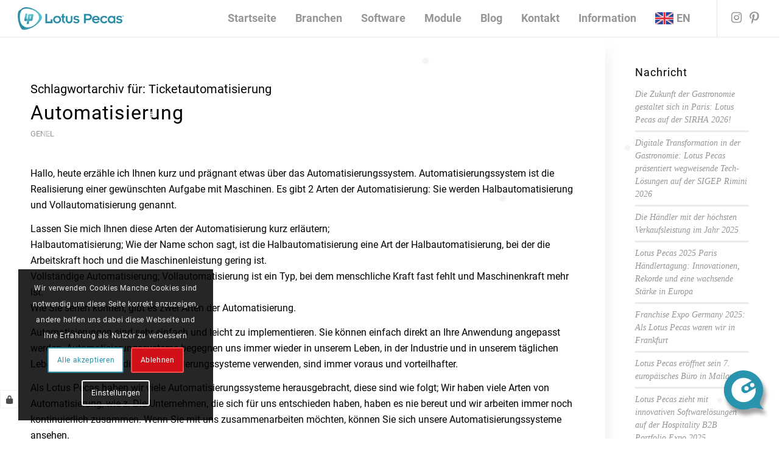

--- FILE ---
content_type: text/html; charset=UTF-8
request_url: https://lotuspecas.de/tag/ticketautomatisierung/
body_size: 34369
content:
<!DOCTYPE html>
<html lang="de" class="html_stretched responsive av-preloader-disabled  html_header_top html_logo_left html_main_nav_header html_menu_right html_custom html_header_sticky html_header_shrinking_disabled html_mobile_menu_tablet html_header_searchicon_disabled html_content_align_center html_header_unstick_top_disabled html_header_stretch html_minimal_header html_minimal_header_shadow html_elegant-blog html_modern-blog html_av-submenu-hidden html_av-submenu-display-click html_av-overlay-side html_av-overlay-side-classic html_av-submenu-noclone html_entry_id_2272 av-cookies-consent-show-message-bar av-cookies-cookie-consent-enabled av-cookies-can-opt-out av-cookies-user-silent-accept avia-cookie-check-browser-settings av-no-preview av-default-lightbox html_text_menu_active av-mobile-menu-switch-default">
<head>
<meta charset="UTF-8" />
	<meta name="p:domain_verify" content="05d8314ac87bc05212f39bad160d182c"/>
	<!-- Event snippet for Lotus Pecas - Telefon Dönüşümü conversion page -->
<script>
  gtag('event', 'conversion', {'send_to': 'AW-10834804169/CGcHCOuN7KEDEMn7t64o'});
</script>
<!-- Event snippet for Lotus Pecas - Telefon Dönüşümü conversion page
In your html page, add the snippet and call gtag_report_conversion when someone clicks on the chosen link or button. -->
<script>
function gtag_report_conversion(url) {
  var callback = function () {
    if (typeof(url) != 'undefined') {
      window.location = url;
    }
  };
  gtag('event', 'conversion', {
      'send_to': 'AW-10834804169/CGcHCOuN7KEDEMn7t64o',
      'event_callback': callback
  });
  return false;
}
</script>



<!-- mobile setting -->
<meta name="viewport" content="width=device-width, initial-scale=1">

<!-- Scripts/CSS and wp_head hook -->
<meta name='robots' content='index, follow, max-image-preview:large, max-snippet:-1, max-video-preview:-1' />

				<script type='text/javascript'>

				function avia_cookie_check_sessionStorage()
				{
					//	FF throws error when all cookies blocked !!
					var sessionBlocked = false;
					try
					{
						var test = sessionStorage.getItem( 'aviaCookieRefused' ) != null;
					}
					catch(e)
					{
						sessionBlocked = true;
					}

					var aviaCookieRefused = ! sessionBlocked ? sessionStorage.getItem( 'aviaCookieRefused' ) : null;

					var html = document.getElementsByTagName('html')[0];

					/**
					 * Set a class to avoid calls to sessionStorage
					 */
					if( sessionBlocked || aviaCookieRefused )
					{
						if( html.className.indexOf('av-cookies-session-refused') < 0 )
						{
							html.className += ' av-cookies-session-refused';
						}
					}

					if( sessionBlocked || aviaCookieRefused || document.cookie.match(/aviaCookieConsent/) )
					{
						if( html.className.indexOf('av-cookies-user-silent-accept') >= 0 )
						{
							 html.className = html.className.replace(/\bav-cookies-user-silent-accept\b/g, '');
						}
					}
				}

				avia_cookie_check_sessionStorage();

			</script>
			
	<!-- This site is optimized with the Yoast SEO plugin v26.7 - https://yoast.com/wordpress/plugins/seo/ -->
	<title>Ticketautomatisierung arşivleri - Lotus Pecas</title>
	<link rel="canonical" href="https://lotuspecas.de/tag/ticketautomatisierung/" />
	<meta property="og:locale" content="de_DE" />
	<meta property="og:type" content="article" />
	<meta property="og:title" content="Ticketautomatisierung arşivleri - Lotus Pecas" />
	<meta property="og:url" content="https://lotuspecas.de/tag/ticketautomatisierung/" />
	<meta property="og:site_name" content="Lotus Pecas" />
	<meta name="twitter:card" content="summary_large_image" />
	<script type="application/ld+json" class="yoast-schema-graph">{"@context":"https://schema.org","@graph":[{"@type":"CollectionPage","@id":"https://lotuspecas.de/tag/ticketautomatisierung/","url":"https://lotuspecas.de/tag/ticketautomatisierung/","name":"Ticketautomatisierung arşivleri - Lotus Pecas","isPartOf":{"@id":"https://lotuspecas.de/#website"},"breadcrumb":{"@id":"https://lotuspecas.de/tag/ticketautomatisierung/#breadcrumb"},"inLanguage":"de"},{"@type":"BreadcrumbList","@id":"https://lotuspecas.de/tag/ticketautomatisierung/#breadcrumb","itemListElement":[{"@type":"ListItem","position":1,"name":"Anasayfa","item":"https://lotuspecas.de/startseite/"},{"@type":"ListItem","position":2,"name":"Ticketautomatisierung"}]},{"@type":"WebSite","@id":"https://lotuspecas.de/#website","url":"https://lotuspecas.de/","name":"Lotus Pecas","description":"Kassensysteme","publisher":{"@id":"https://lotuspecas.de/#organization"},"potentialAction":[{"@type":"SearchAction","target":{"@type":"EntryPoint","urlTemplate":"https://lotuspecas.de/?s={search_term_string}"},"query-input":{"@type":"PropertyValueSpecification","valueRequired":true,"valueName":"search_term_string"}}],"inLanguage":"de"},{"@type":"Organization","@id":"https://lotuspecas.de/#organization","name":"Lotus Pecas","url":"https://lotuspecas.de/","logo":{"@type":"ImageObject","inLanguage":"de","@id":"https://lotuspecas.de/#/schema/logo/image/","url":"https://lotuspecas.de/wp-content/uploads/2021/09/lotus-new-logo.png","contentUrl":"https://lotuspecas.de/wp-content/uploads/2021/09/lotus-new-logo.png","width":300,"height":100,"caption":"Lotus Pecas"},"image":{"@id":"https://lotuspecas.de/#/schema/logo/image/"},"sameAs":["https://www.facebook.com/profile.php?id=100076492871971","https://www.instagram.com/lotus.pecas.tr/"]}]}</script>
	<!-- / Yoast SEO plugin. -->


<link rel='dns-prefetch' href='//stats.wp.com' />
<link rel="alternate" type="application/rss+xml" title="Lotus Pecas &raquo; Feed" href="https://lotuspecas.de/feed/" />
<link rel="alternate" type="application/rss+xml" title="Lotus Pecas &raquo; Kommentar-Feed" href="https://lotuspecas.de/comments/feed/" />
<link rel="alternate" type="application/rss+xml" title="Lotus Pecas &raquo; Ticketautomatisierung Schlagwort-Feed" href="https://lotuspecas.de/tag/ticketautomatisierung/feed/" />

<!-- google webfont font replacement -->

			<script type='text/javascript'>

				(function() {

					/*	check if webfonts are disabled by user setting via cookie - or user must opt in.	*/
					var html = document.getElementsByTagName('html')[0];
					var cookie_check = html.className.indexOf('av-cookies-needs-opt-in') >= 0 || html.className.indexOf('av-cookies-can-opt-out') >= 0;
					var allow_continue = true;
					var silent_accept_cookie = html.className.indexOf('av-cookies-user-silent-accept') >= 0;

					if( cookie_check && ! silent_accept_cookie )
					{
						if( ! document.cookie.match(/aviaCookieConsent/) || html.className.indexOf('av-cookies-session-refused') >= 0 )
						{
							allow_continue = false;
						}
						else
						{
							if( ! document.cookie.match(/aviaPrivacyRefuseCookiesHideBar/) )
							{
								allow_continue = false;
							}
							else if( ! document.cookie.match(/aviaPrivacyEssentialCookiesEnabled/) )
							{
								allow_continue = false;
							}
							else if( document.cookie.match(/aviaPrivacyGoogleWebfontsDisabled/) )
							{
								allow_continue = false;
							}
						}
					}

					if( allow_continue )
					{
						var f = document.createElement('link');

						f.type 	= 'text/css';
						f.rel 	= 'stylesheet';
						f.href 	= 'https://fonts.googleapis.com/css?family=Roboto:100,400,700&display=auto';
						f.id 	= 'avia-google-webfont';

						document.getElementsByTagName('head')[0].appendChild(f);
					}
				})();

			</script>
			<style id='wp-img-auto-sizes-contain-inline-css' type='text/css'>
img:is([sizes=auto i],[sizes^="auto," i]){contain-intrinsic-size:3000px 1500px}
/*# sourceURL=wp-img-auto-sizes-contain-inline-css */
</style>
<style id='wp-block-library-inline-css' type='text/css'>
:root{--wp-block-synced-color:#7a00df;--wp-block-synced-color--rgb:122,0,223;--wp-bound-block-color:var(--wp-block-synced-color);--wp-editor-canvas-background:#ddd;--wp-admin-theme-color:#007cba;--wp-admin-theme-color--rgb:0,124,186;--wp-admin-theme-color-darker-10:#006ba1;--wp-admin-theme-color-darker-10--rgb:0,107,160.5;--wp-admin-theme-color-darker-20:#005a87;--wp-admin-theme-color-darker-20--rgb:0,90,135;--wp-admin-border-width-focus:2px}@media (min-resolution:192dpi){:root{--wp-admin-border-width-focus:1.5px}}.wp-element-button{cursor:pointer}:root .has-very-light-gray-background-color{background-color:#eee}:root .has-very-dark-gray-background-color{background-color:#313131}:root .has-very-light-gray-color{color:#eee}:root .has-very-dark-gray-color{color:#313131}:root .has-vivid-green-cyan-to-vivid-cyan-blue-gradient-background{background:linear-gradient(135deg,#00d084,#0693e3)}:root .has-purple-crush-gradient-background{background:linear-gradient(135deg,#34e2e4,#4721fb 50%,#ab1dfe)}:root .has-hazy-dawn-gradient-background{background:linear-gradient(135deg,#faaca8,#dad0ec)}:root .has-subdued-olive-gradient-background{background:linear-gradient(135deg,#fafae1,#67a671)}:root .has-atomic-cream-gradient-background{background:linear-gradient(135deg,#fdd79a,#004a59)}:root .has-nightshade-gradient-background{background:linear-gradient(135deg,#330968,#31cdcf)}:root .has-midnight-gradient-background{background:linear-gradient(135deg,#020381,#2874fc)}:root{--wp--preset--font-size--normal:16px;--wp--preset--font-size--huge:42px}.has-regular-font-size{font-size:1em}.has-larger-font-size{font-size:2.625em}.has-normal-font-size{font-size:var(--wp--preset--font-size--normal)}.has-huge-font-size{font-size:var(--wp--preset--font-size--huge)}.has-text-align-center{text-align:center}.has-text-align-left{text-align:left}.has-text-align-right{text-align:right}.has-fit-text{white-space:nowrap!important}#end-resizable-editor-section{display:none}.aligncenter{clear:both}.items-justified-left{justify-content:flex-start}.items-justified-center{justify-content:center}.items-justified-right{justify-content:flex-end}.items-justified-space-between{justify-content:space-between}.screen-reader-text{border:0;clip-path:inset(50%);height:1px;margin:-1px;overflow:hidden;padding:0;position:absolute;width:1px;word-wrap:normal!important}.screen-reader-text:focus{background-color:#ddd;clip-path:none;color:#444;display:block;font-size:1em;height:auto;left:5px;line-height:normal;padding:15px 23px 14px;text-decoration:none;top:5px;width:auto;z-index:100000}html :where(.has-border-color){border-style:solid}html :where([style*=border-top-color]){border-top-style:solid}html :where([style*=border-right-color]){border-right-style:solid}html :where([style*=border-bottom-color]){border-bottom-style:solid}html :where([style*=border-left-color]){border-left-style:solid}html :where([style*=border-width]){border-style:solid}html :where([style*=border-top-width]){border-top-style:solid}html :where([style*=border-right-width]){border-right-style:solid}html :where([style*=border-bottom-width]){border-bottom-style:solid}html :where([style*=border-left-width]){border-left-style:solid}html :where(img[class*=wp-image-]){height:auto;max-width:100%}:where(figure){margin:0 0 1em}html :where(.is-position-sticky){--wp-admin--admin-bar--position-offset:var(--wp-admin--admin-bar--height,0px)}@media screen and (max-width:600px){html :where(.is-position-sticky){--wp-admin--admin-bar--position-offset:0px}}

/*# sourceURL=wp-block-library-inline-css */
</style><style id='global-styles-inline-css' type='text/css'>
:root{--wp--preset--aspect-ratio--square: 1;--wp--preset--aspect-ratio--4-3: 4/3;--wp--preset--aspect-ratio--3-4: 3/4;--wp--preset--aspect-ratio--3-2: 3/2;--wp--preset--aspect-ratio--2-3: 2/3;--wp--preset--aspect-ratio--16-9: 16/9;--wp--preset--aspect-ratio--9-16: 9/16;--wp--preset--color--black: #000000;--wp--preset--color--cyan-bluish-gray: #abb8c3;--wp--preset--color--white: #ffffff;--wp--preset--color--pale-pink: #f78da7;--wp--preset--color--vivid-red: #cf2e2e;--wp--preset--color--luminous-vivid-orange: #ff6900;--wp--preset--color--luminous-vivid-amber: #fcb900;--wp--preset--color--light-green-cyan: #7bdcb5;--wp--preset--color--vivid-green-cyan: #00d084;--wp--preset--color--pale-cyan-blue: #8ed1fc;--wp--preset--color--vivid-cyan-blue: #0693e3;--wp--preset--color--vivid-purple: #9b51e0;--wp--preset--color--metallic-red: #b02b2c;--wp--preset--color--maximum-yellow-red: #edae44;--wp--preset--color--yellow-sun: #eeee22;--wp--preset--color--palm-leaf: #83a846;--wp--preset--color--aero: #7bb0e7;--wp--preset--color--old-lavender: #745f7e;--wp--preset--color--steel-teal: #5f8789;--wp--preset--color--raspberry-pink: #d65799;--wp--preset--color--medium-turquoise: #4ecac2;--wp--preset--gradient--vivid-cyan-blue-to-vivid-purple: linear-gradient(135deg,rgb(6,147,227) 0%,rgb(155,81,224) 100%);--wp--preset--gradient--light-green-cyan-to-vivid-green-cyan: linear-gradient(135deg,rgb(122,220,180) 0%,rgb(0,208,130) 100%);--wp--preset--gradient--luminous-vivid-amber-to-luminous-vivid-orange: linear-gradient(135deg,rgb(252,185,0) 0%,rgb(255,105,0) 100%);--wp--preset--gradient--luminous-vivid-orange-to-vivid-red: linear-gradient(135deg,rgb(255,105,0) 0%,rgb(207,46,46) 100%);--wp--preset--gradient--very-light-gray-to-cyan-bluish-gray: linear-gradient(135deg,rgb(238,238,238) 0%,rgb(169,184,195) 100%);--wp--preset--gradient--cool-to-warm-spectrum: linear-gradient(135deg,rgb(74,234,220) 0%,rgb(151,120,209) 20%,rgb(207,42,186) 40%,rgb(238,44,130) 60%,rgb(251,105,98) 80%,rgb(254,248,76) 100%);--wp--preset--gradient--blush-light-purple: linear-gradient(135deg,rgb(255,206,236) 0%,rgb(152,150,240) 100%);--wp--preset--gradient--blush-bordeaux: linear-gradient(135deg,rgb(254,205,165) 0%,rgb(254,45,45) 50%,rgb(107,0,62) 100%);--wp--preset--gradient--luminous-dusk: linear-gradient(135deg,rgb(255,203,112) 0%,rgb(199,81,192) 50%,rgb(65,88,208) 100%);--wp--preset--gradient--pale-ocean: linear-gradient(135deg,rgb(255,245,203) 0%,rgb(182,227,212) 50%,rgb(51,167,181) 100%);--wp--preset--gradient--electric-grass: linear-gradient(135deg,rgb(202,248,128) 0%,rgb(113,206,126) 100%);--wp--preset--gradient--midnight: linear-gradient(135deg,rgb(2,3,129) 0%,rgb(40,116,252) 100%);--wp--preset--font-size--small: 1rem;--wp--preset--font-size--medium: 1.125rem;--wp--preset--font-size--large: 1.75rem;--wp--preset--font-size--x-large: clamp(1.75rem, 3vw, 2.25rem);--wp--preset--spacing--20: 0.44rem;--wp--preset--spacing--30: 0.67rem;--wp--preset--spacing--40: 1rem;--wp--preset--spacing--50: 1.5rem;--wp--preset--spacing--60: 2.25rem;--wp--preset--spacing--70: 3.38rem;--wp--preset--spacing--80: 5.06rem;--wp--preset--shadow--natural: 6px 6px 9px rgba(0, 0, 0, 0.2);--wp--preset--shadow--deep: 12px 12px 50px rgba(0, 0, 0, 0.4);--wp--preset--shadow--sharp: 6px 6px 0px rgba(0, 0, 0, 0.2);--wp--preset--shadow--outlined: 6px 6px 0px -3px rgb(255, 255, 255), 6px 6px rgb(0, 0, 0);--wp--preset--shadow--crisp: 6px 6px 0px rgb(0, 0, 0);}:root { --wp--style--global--content-size: 800px;--wp--style--global--wide-size: 1130px; }:where(body) { margin: 0; }.wp-site-blocks > .alignleft { float: left; margin-right: 2em; }.wp-site-blocks > .alignright { float: right; margin-left: 2em; }.wp-site-blocks > .aligncenter { justify-content: center; margin-left: auto; margin-right: auto; }:where(.is-layout-flex){gap: 0.5em;}:where(.is-layout-grid){gap: 0.5em;}.is-layout-flow > .alignleft{float: left;margin-inline-start: 0;margin-inline-end: 2em;}.is-layout-flow > .alignright{float: right;margin-inline-start: 2em;margin-inline-end: 0;}.is-layout-flow > .aligncenter{margin-left: auto !important;margin-right: auto !important;}.is-layout-constrained > .alignleft{float: left;margin-inline-start: 0;margin-inline-end: 2em;}.is-layout-constrained > .alignright{float: right;margin-inline-start: 2em;margin-inline-end: 0;}.is-layout-constrained > .aligncenter{margin-left: auto !important;margin-right: auto !important;}.is-layout-constrained > :where(:not(.alignleft):not(.alignright):not(.alignfull)){max-width: var(--wp--style--global--content-size);margin-left: auto !important;margin-right: auto !important;}.is-layout-constrained > .alignwide{max-width: var(--wp--style--global--wide-size);}body .is-layout-flex{display: flex;}.is-layout-flex{flex-wrap: wrap;align-items: center;}.is-layout-flex > :is(*, div){margin: 0;}body .is-layout-grid{display: grid;}.is-layout-grid > :is(*, div){margin: 0;}body{padding-top: 0px;padding-right: 0px;padding-bottom: 0px;padding-left: 0px;}a:where(:not(.wp-element-button)){text-decoration: underline;}:root :where(.wp-element-button, .wp-block-button__link){background-color: #32373c;border-width: 0;color: #fff;font-family: inherit;font-size: inherit;font-style: inherit;font-weight: inherit;letter-spacing: inherit;line-height: inherit;padding-top: calc(0.667em + 2px);padding-right: calc(1.333em + 2px);padding-bottom: calc(0.667em + 2px);padding-left: calc(1.333em + 2px);text-decoration: none;text-transform: inherit;}.has-black-color{color: var(--wp--preset--color--black) !important;}.has-cyan-bluish-gray-color{color: var(--wp--preset--color--cyan-bluish-gray) !important;}.has-white-color{color: var(--wp--preset--color--white) !important;}.has-pale-pink-color{color: var(--wp--preset--color--pale-pink) !important;}.has-vivid-red-color{color: var(--wp--preset--color--vivid-red) !important;}.has-luminous-vivid-orange-color{color: var(--wp--preset--color--luminous-vivid-orange) !important;}.has-luminous-vivid-amber-color{color: var(--wp--preset--color--luminous-vivid-amber) !important;}.has-light-green-cyan-color{color: var(--wp--preset--color--light-green-cyan) !important;}.has-vivid-green-cyan-color{color: var(--wp--preset--color--vivid-green-cyan) !important;}.has-pale-cyan-blue-color{color: var(--wp--preset--color--pale-cyan-blue) !important;}.has-vivid-cyan-blue-color{color: var(--wp--preset--color--vivid-cyan-blue) !important;}.has-vivid-purple-color{color: var(--wp--preset--color--vivid-purple) !important;}.has-metallic-red-color{color: var(--wp--preset--color--metallic-red) !important;}.has-maximum-yellow-red-color{color: var(--wp--preset--color--maximum-yellow-red) !important;}.has-yellow-sun-color{color: var(--wp--preset--color--yellow-sun) !important;}.has-palm-leaf-color{color: var(--wp--preset--color--palm-leaf) !important;}.has-aero-color{color: var(--wp--preset--color--aero) !important;}.has-old-lavender-color{color: var(--wp--preset--color--old-lavender) !important;}.has-steel-teal-color{color: var(--wp--preset--color--steel-teal) !important;}.has-raspberry-pink-color{color: var(--wp--preset--color--raspberry-pink) !important;}.has-medium-turquoise-color{color: var(--wp--preset--color--medium-turquoise) !important;}.has-black-background-color{background-color: var(--wp--preset--color--black) !important;}.has-cyan-bluish-gray-background-color{background-color: var(--wp--preset--color--cyan-bluish-gray) !important;}.has-white-background-color{background-color: var(--wp--preset--color--white) !important;}.has-pale-pink-background-color{background-color: var(--wp--preset--color--pale-pink) !important;}.has-vivid-red-background-color{background-color: var(--wp--preset--color--vivid-red) !important;}.has-luminous-vivid-orange-background-color{background-color: var(--wp--preset--color--luminous-vivid-orange) !important;}.has-luminous-vivid-amber-background-color{background-color: var(--wp--preset--color--luminous-vivid-amber) !important;}.has-light-green-cyan-background-color{background-color: var(--wp--preset--color--light-green-cyan) !important;}.has-vivid-green-cyan-background-color{background-color: var(--wp--preset--color--vivid-green-cyan) !important;}.has-pale-cyan-blue-background-color{background-color: var(--wp--preset--color--pale-cyan-blue) !important;}.has-vivid-cyan-blue-background-color{background-color: var(--wp--preset--color--vivid-cyan-blue) !important;}.has-vivid-purple-background-color{background-color: var(--wp--preset--color--vivid-purple) !important;}.has-metallic-red-background-color{background-color: var(--wp--preset--color--metallic-red) !important;}.has-maximum-yellow-red-background-color{background-color: var(--wp--preset--color--maximum-yellow-red) !important;}.has-yellow-sun-background-color{background-color: var(--wp--preset--color--yellow-sun) !important;}.has-palm-leaf-background-color{background-color: var(--wp--preset--color--palm-leaf) !important;}.has-aero-background-color{background-color: var(--wp--preset--color--aero) !important;}.has-old-lavender-background-color{background-color: var(--wp--preset--color--old-lavender) !important;}.has-steel-teal-background-color{background-color: var(--wp--preset--color--steel-teal) !important;}.has-raspberry-pink-background-color{background-color: var(--wp--preset--color--raspberry-pink) !important;}.has-medium-turquoise-background-color{background-color: var(--wp--preset--color--medium-turquoise) !important;}.has-black-border-color{border-color: var(--wp--preset--color--black) !important;}.has-cyan-bluish-gray-border-color{border-color: var(--wp--preset--color--cyan-bluish-gray) !important;}.has-white-border-color{border-color: var(--wp--preset--color--white) !important;}.has-pale-pink-border-color{border-color: var(--wp--preset--color--pale-pink) !important;}.has-vivid-red-border-color{border-color: var(--wp--preset--color--vivid-red) !important;}.has-luminous-vivid-orange-border-color{border-color: var(--wp--preset--color--luminous-vivid-orange) !important;}.has-luminous-vivid-amber-border-color{border-color: var(--wp--preset--color--luminous-vivid-amber) !important;}.has-light-green-cyan-border-color{border-color: var(--wp--preset--color--light-green-cyan) !important;}.has-vivid-green-cyan-border-color{border-color: var(--wp--preset--color--vivid-green-cyan) !important;}.has-pale-cyan-blue-border-color{border-color: var(--wp--preset--color--pale-cyan-blue) !important;}.has-vivid-cyan-blue-border-color{border-color: var(--wp--preset--color--vivid-cyan-blue) !important;}.has-vivid-purple-border-color{border-color: var(--wp--preset--color--vivid-purple) !important;}.has-metallic-red-border-color{border-color: var(--wp--preset--color--metallic-red) !important;}.has-maximum-yellow-red-border-color{border-color: var(--wp--preset--color--maximum-yellow-red) !important;}.has-yellow-sun-border-color{border-color: var(--wp--preset--color--yellow-sun) !important;}.has-palm-leaf-border-color{border-color: var(--wp--preset--color--palm-leaf) !important;}.has-aero-border-color{border-color: var(--wp--preset--color--aero) !important;}.has-old-lavender-border-color{border-color: var(--wp--preset--color--old-lavender) !important;}.has-steel-teal-border-color{border-color: var(--wp--preset--color--steel-teal) !important;}.has-raspberry-pink-border-color{border-color: var(--wp--preset--color--raspberry-pink) !important;}.has-medium-turquoise-border-color{border-color: var(--wp--preset--color--medium-turquoise) !important;}.has-vivid-cyan-blue-to-vivid-purple-gradient-background{background: var(--wp--preset--gradient--vivid-cyan-blue-to-vivid-purple) !important;}.has-light-green-cyan-to-vivid-green-cyan-gradient-background{background: var(--wp--preset--gradient--light-green-cyan-to-vivid-green-cyan) !important;}.has-luminous-vivid-amber-to-luminous-vivid-orange-gradient-background{background: var(--wp--preset--gradient--luminous-vivid-amber-to-luminous-vivid-orange) !important;}.has-luminous-vivid-orange-to-vivid-red-gradient-background{background: var(--wp--preset--gradient--luminous-vivid-orange-to-vivid-red) !important;}.has-very-light-gray-to-cyan-bluish-gray-gradient-background{background: var(--wp--preset--gradient--very-light-gray-to-cyan-bluish-gray) !important;}.has-cool-to-warm-spectrum-gradient-background{background: var(--wp--preset--gradient--cool-to-warm-spectrum) !important;}.has-blush-light-purple-gradient-background{background: var(--wp--preset--gradient--blush-light-purple) !important;}.has-blush-bordeaux-gradient-background{background: var(--wp--preset--gradient--blush-bordeaux) !important;}.has-luminous-dusk-gradient-background{background: var(--wp--preset--gradient--luminous-dusk) !important;}.has-pale-ocean-gradient-background{background: var(--wp--preset--gradient--pale-ocean) !important;}.has-electric-grass-gradient-background{background: var(--wp--preset--gradient--electric-grass) !important;}.has-midnight-gradient-background{background: var(--wp--preset--gradient--midnight) !important;}.has-small-font-size{font-size: var(--wp--preset--font-size--small) !important;}.has-medium-font-size{font-size: var(--wp--preset--font-size--medium) !important;}.has-large-font-size{font-size: var(--wp--preset--font-size--large) !important;}.has-x-large-font-size{font-size: var(--wp--preset--font-size--x-large) !important;}
/*# sourceURL=global-styles-inline-css */
</style>

<link rel='stylesheet' id='wpo_min-header-0-css' href='https://lotuspecas.de/wp-content/cache/wpo-minify/1768796940/assets/wpo-minify-header-c5455b19.min.css' type='text/css' media='all' />
<script type="text/javascript" src="https://lotuspecas.de/wp-content/cache/wpo-minify/1768796940/assets/wpo-minify-header-c1b316ec.min.js" id="wpo_min-header-0-js"></script>
<link rel="https://api.w.org/" href="https://lotuspecas.de/wp-json/" /><link rel="alternate" title="JSON" type="application/json" href="https://lotuspecas.de/wp-json/wp/v2/tags/461" /><link rel="EditURI" type="application/rsd+xml" title="RSD" href="https://lotuspecas.de/xmlrpc.php?rsd" />
<meta name="generator" content="WordPress 6.9" />
	<style>img#wpstats{display:none}</style>
		<link rel="profile" href="https://gmpg.org/xfn/11" />
<link rel="alternate" type="application/rss+xml" title="Lotus Pecas RSS2 Feed" href="https://lotuspecas.de/feed/" />
<link rel="pingback" href="https://lotuspecas.de/xmlrpc.php" />

<style type='text/css' media='screen'>
 #top #header_main > .container, #top #header_main > .container .main_menu  .av-main-nav > li > a, #top #header_main #menu-item-shop .cart_dropdown_link{ height:60px; line-height: 60px; }
 .html_top_nav_header .av-logo-container{ height:60px;  }
 .html_header_top.html_header_sticky #top #wrap_all #main{ padding-top:60px; } 
</style>
<!--[if lt IE 9]><script src="https://lotuspecas.de/wp-content/themes/enfold2024/js/html5shiv.js"></script><![endif]-->
<link rel="icon" href="https://lotuspecas.de/wp-content/uploads/2021/09/lp-favicon.png" type="image/png">

<!-- To speed up the rendering and to display the site as fast as possible to the user we include some styles and scripts for above the fold content inline -->
<script type="text/javascript">'use strict';var avia_is_mobile=!1;if(/Android|webOS|iPhone|iPad|iPod|BlackBerry|IEMobile|Opera Mini/i.test(navigator.userAgent)&&'ontouchstart' in document.documentElement){avia_is_mobile=!0;document.documentElement.className+=' avia_mobile '}
else{document.documentElement.className+=' avia_desktop '};document.documentElement.className+=' js_active ';(function(){var e=['-webkit-','-moz-','-ms-',''],n='',o=!1,a=!1;for(var t in e){if(e[t]+'transform' in document.documentElement.style){o=!0;n=e[t]+'transform'};if(e[t]+'perspective' in document.documentElement.style){a=!0}};if(o){document.documentElement.className+=' avia_transform '};if(a){document.documentElement.className+=' avia_transform3d '};if(typeof document.getElementsByClassName=='function'&&typeof document.documentElement.getBoundingClientRect=='function'&&avia_is_mobile==!1){if(n&&window.innerHeight>0){setTimeout(function(){var e=0,o={},a=0,t=document.getElementsByClassName('av-parallax'),i=window.pageYOffset||document.documentElement.scrollTop;for(e=0;e<t.length;e++){t[e].style.top='0px';o=t[e].getBoundingClientRect();a=Math.ceil((window.innerHeight+i-o.top)*0.3);t[e].style[n]='translate(0px, '+a+'px)';t[e].style.top='auto';t[e].className+=' enabled-parallax '}},50)}}})();</script><style type="text/css">
		@font-face {font-family: 'entypo-fontello'; font-weight: normal; font-style: normal; font-display: auto;
		src: url('https://lotuspecas.de/wp-content/themes/enfold2024/config-templatebuilder/avia-template-builder/assets/fonts/entypo-fontello.woff2') format('woff2'),
		url('https://lotuspecas.de/wp-content/themes/enfold2024/config-templatebuilder/avia-template-builder/assets/fonts/entypo-fontello.woff') format('woff'),
		url('https://lotuspecas.de/wp-content/themes/enfold2024/config-templatebuilder/avia-template-builder/assets/fonts/entypo-fontello.ttf') format('truetype'),
		url('https://lotuspecas.de/wp-content/themes/enfold2024/config-templatebuilder/avia-template-builder/assets/fonts/entypo-fontello.svg#entypo-fontello') format('svg'),
		url('https://lotuspecas.de/wp-content/themes/enfold2024/config-templatebuilder/avia-template-builder/assets/fonts/entypo-fontello.eot'),
		url('https://lotuspecas.de/wp-content/themes/enfold2024/config-templatebuilder/avia-template-builder/assets/fonts/entypo-fontello.eot?#iefix') format('embedded-opentype');
		} #top .avia-font-entypo-fontello, body .avia-font-entypo-fontello, html body [data-av_iconfont='entypo-fontello']:before{ font-family: 'entypo-fontello'; }
		
		@font-face {font-family: 'fontello'; font-weight: normal; font-style: normal; font-display: auto;
		src: url('https://lotuspecas.de/wp-content/uploads/avia_fonts/fontello/fontello.woff2') format('woff2'),
		url('https://lotuspecas.de/wp-content/uploads/avia_fonts/fontello/fontello.woff') format('woff'),
		url('https://lotuspecas.de/wp-content/uploads/avia_fonts/fontello/fontello.ttf') format('truetype'),
		url('https://lotuspecas.de/wp-content/uploads/avia_fonts/fontello/fontello.svg#fontello') format('svg'),
		url('https://lotuspecas.de/wp-content/uploads/avia_fonts/fontello/fontello.eot'),
		url('https://lotuspecas.de/wp-content/uploads/avia_fonts/fontello/fontello.eot?#iefix') format('embedded-opentype');
		} #top .avia-font-fontello, body .avia-font-fontello, html body [data-av_iconfont='fontello']:before{ font-family: 'fontello'; }
		</style>

<!--
Debugging Info for Theme support: 

Theme: Enfold
Version: 5.7
Installed: enfold2024
AviaFramework Version: 5.6
AviaBuilder Version: 5.3
aviaElementManager Version: 1.0.1
ML:512-PU:45-PLA:8
WP:6.9
Compress: CSS:all theme files - JS:all theme files
Updates: disabled
PLAu:8
-->
</head>

<body id="top" class="archive tag tag-ticketautomatisierung tag-461 wp-theme-enfold2024 stretched sidebar_shadow rtl_columns av-curtain-numeric roboto-custom roboto  avia-responsive-images-support av-recaptcha-enabled av-google-badge-hide" itemscope="itemscope" itemtype="https://schema.org/WebPage" >

	
	<div id='wrap_all'>

	
<header id='header' class='all_colors header_color light_bg_color  av_header_top av_logo_left av_main_nav_header av_menu_right av_custom av_header_sticky av_header_shrinking_disabled av_header_stretch av_mobile_menu_tablet av_header_searchicon_disabled av_header_unstick_top_disabled av_minimal_header av_minimal_header_shadow av_bottom_nav_disabled  av_header_border_disabled' data-av_shrink_factor='50' role="banner" itemscope="itemscope" itemtype="https://schema.org/WPHeader" >

		<div  id='header_main' class='container_wrap container_wrap_logo'>

        <div class='container av-logo-container'><div class='inner-container'><span class='logo avia-standard-logo'><a href='https://lotuspecas.de/' class='' aria-label='lotus-new-logo' title='lotus-new-logo'><img src="https://lotuspecas.de/wp-content/uploads/2025/10/lotus-new-logo.png" height="100" width="300" alt='Lotus Pecas' title='lotus-new-logo' /></a></span><nav class='main_menu' data-selectname='Wähle eine Seite'  role="navigation" itemscope="itemscope" itemtype="https://schema.org/SiteNavigationElement" ><div class="avia-menu av-main-nav-wrap av_menu_icon_beside"><ul role="menu" class="menu av-main-nav" id="avia-menu"><li role="menuitem" id="menu-item-2829" class="menu-item menu-item-type-post_type menu-item-object-page menu-item-home menu-item-top-level menu-item-top-level-1"><a href="https://lotuspecas.de/" itemprop="url" tabindex="0"><span class="avia-bullet"></span><span class="avia-menu-text">Startseite</span><span class="avia-menu-fx"><span class="avia-arrow-wrap"><span class="avia-arrow"></span></span></span></a></li>
<li role="menuitem" id="menu-item-518" class="menu-item menu-item-type-post_type menu-item-object-page menu-item-has-children menu-item-mega-parent  menu-item-top-level menu-item-top-level-2"><a href="https://lotuspecas.de/branchen/" itemprop="url" tabindex="0"><span class="avia-bullet"></span><span class="avia-menu-text">Branchen</span><span class="avia-menu-fx"><span class="avia-arrow-wrap"><span class="avia-arrow"></span></span></span></a>
<div class='avia_mega_div avia_mega6 twelve units'>

<ul class="sub-menu">
	<li role="menuitem" id="menu-item-549" class="menu-item menu-item-type-custom menu-item-object-custom menu-item-has-children avia_mega_menu_columns_6 three units  avia_mega_menu_columns_first"><span class='mega_menu_title heading-color av-special-font'><p style="color: #50b1bf">Gastronomie</p></span>
	<ul class="sub-menu">
		<li role="menuitem" id="menu-item-519" class="menu-item menu-item-type-post_type menu-item-object-page"><a href="https://lotuspecas.de/branchen/pizzeria-kassensoftware/" itemprop="url" tabindex="0"><span class="avia-bullet"></span><span class="avia-menu-text">Pizzeria</span></a></li>
		<li role="menuitem" id="menu-item-521" class="menu-item menu-item-type-post_type menu-item-object-page"><a href="https://lotuspecas.de/branchen/restaurant-kassensoftware/" itemprop="url" tabindex="0"><span class="avia-bullet"></span><span class="avia-menu-text">Restaurant</span></a></li>
		<li role="menuitem" id="menu-item-527" class="menu-item menu-item-type-post_type menu-item-object-page"><a href="https://lotuspecas.de/branchen/backerei-und-konditorei/" itemprop="url" tabindex="0"><span class="avia-bullet"></span><span class="avia-menu-text">Bäckerei und Konditorei</span></a></li>
		<li role="menuitem" id="menu-item-528" class="menu-item menu-item-type-post_type menu-item-object-page"><a href="https://lotuspecas.de/branchen/cafe-kassensoftware/" itemprop="url" tabindex="0"><span class="avia-bullet"></span><span class="avia-menu-text">Café</span></a></li>
		<li role="menuitem" id="menu-item-529" class="menu-item menu-item-type-post_type menu-item-object-page"><a href="https://lotuspecas.de/branchen/fastfood-kassensoftware/" itemprop="url" tabindex="0"><span class="avia-bullet"></span><span class="avia-menu-text">Fastfood</span></a></li>
		<li role="menuitem" id="menu-item-531" class="menu-item menu-item-type-post_type menu-item-object-page"><a href="https://lotuspecas.de/branchen/eisdielen-kassensoftware/" itemprop="url" tabindex="0"><span class="avia-bullet"></span><span class="avia-menu-text">Eisdielen</span></a></li>
		<li role="menuitem" id="menu-item-526" class="menu-item menu-item-type-post_type menu-item-object-page"><a href="https://lotuspecas.de/branchen/bubbletea-kassensoftware/" itemprop="url" tabindex="0"><span class="avia-bullet"></span><span class="avia-menu-text">Bubbletea</span></a></li>
	</ul>
</li>
	<li role="menuitem" id="menu-item-550" class="menu-item menu-item-type-custom menu-item-object-custom menu-item-has-children avia_mega_menu_columns_6 three units "><span class='mega_menu_title heading-color av-special-font'><p style="color: #50b1bf">Einzelhandel </p></span>
	<ul class="sub-menu">
		<li role="menuitem" id="menu-item-524" class="menu-item menu-item-type-post_type menu-item-object-page"><a href="https://lotuspecas.de/branchen/feinkost-metzgerei-kassensoftware/" itemprop="url" tabindex="0"><span class="avia-bullet"></span><span class="avia-menu-text">Feinkost &#038; Metzgerei</span></a></li>
		<li role="menuitem" id="menu-item-525" class="menu-item menu-item-type-post_type menu-item-object-page"><a href="https://lotuspecas.de/branchen/modehandel-kassensoftware/" itemprop="url" tabindex="0"><span class="avia-bullet"></span><span class="avia-menu-text">Modehandel</span></a></li>
		<li role="menuitem" id="menu-item-532" class="menu-item menu-item-type-post_type menu-item-object-page"><a href="https://lotuspecas.de/branchen/mobelhauser/" itemprop="url" tabindex="0"><span class="avia-bullet"></span><span class="avia-menu-text">Möbelhäuser</span></a></li>
		<li role="menuitem" id="menu-item-533" class="menu-item menu-item-type-post_type menu-item-object-page"><a href="https://lotuspecas.de/branchen/supermaerkte-kassensoftware/" itemprop="url" tabindex="0"><span class="avia-bullet"></span><span class="avia-menu-text">Supermärkte</span></a></li>
		<li role="menuitem" id="menu-item-534" class="menu-item menu-item-type-post_type menu-item-object-page"><a href="https://lotuspecas.de/branchen/blumenladen-kassensoftware/" itemprop="url" tabindex="0"><span class="avia-bullet"></span><span class="avia-menu-text">Blumenladen</span></a></li>
		<li role="menuitem" id="menu-item-523" class="menu-item menu-item-type-post_type menu-item-object-page"><a href="https://lotuspecas.de/branchen/kiosk-kassensoftware/" itemprop="url" tabindex="0"><span class="avia-bullet"></span><span class="avia-menu-text">Kiosk</span></a></li>
	</ul>
</li>
	<li role="menuitem" id="menu-item-552" class="menu-item menu-item-type-custom menu-item-object-custom menu-item-has-children avia_mega_menu_columns_6 three units "><span class='mega_menu_title heading-color av-special-font'><p style="color: #50b1bf">Großhandel </p></span>
	<ul class="sub-menu">
		<li role="menuitem" id="menu-item-520" class="menu-item menu-item-type-post_type menu-item-object-page"><a href="https://lotuspecas.de/branchen/warenwirtschaft/" itemprop="url" tabindex="0"><span class="avia-bullet"></span><span class="avia-menu-text">Warenwirtschaft</span></a></li>
		<li role="menuitem" id="menu-item-583" class="menu-item menu-item-type-post_type menu-item-object-page"><a href="https://lotuspecas.de/branchen/groshandel/" itemprop="url" tabindex="0"><span class="avia-bullet"></span><span class="avia-menu-text">Großhandel</span></a></li>
	</ul>
</li>
	<li role="menuitem" id="menu-item-555" class="menu-item menu-item-type-custom menu-item-object-custom menu-item-has-children avia_mega_menu_columns_6 three units "><span class='mega_menu_title heading-color av-special-font'><p style="color: #50b1bf">Discotheken &#038; Clubs </p></span>
	<ul class="sub-menu">
		<li role="menuitem" id="menu-item-530" class="menu-item menu-item-type-post_type menu-item-object-page"><a href="https://lotuspecas.de/branchen/bowlingcenter-kassensoftware/" itemprop="url" tabindex="0"><span class="avia-bullet"></span><span class="avia-menu-text">Bowlingcenter</span></a></li>
		<li role="menuitem" id="menu-item-535" class="menu-item menu-item-type-post_type menu-item-object-page"><a href="https://lotuspecas.de/branchen/shischa-bar/" itemprop="url" tabindex="0"><span class="avia-bullet"></span><span class="avia-menu-text">Shisha Bar</span></a></li>
		<li role="menuitem" id="menu-item-536" class="menu-item menu-item-type-post_type menu-item-object-page"><a href="https://lotuspecas.de/branchen/diskothek-kassensoftware/" itemprop="url" tabindex="0"><span class="avia-bullet"></span><span class="avia-menu-text">Diskothek</span></a></li>
		<li role="menuitem" id="menu-item-537" class="menu-item menu-item-type-post_type menu-item-object-page"><a href="https://lotuspecas.de/branchen/golfclub-kassensoftware/" itemprop="url" tabindex="0"><span class="avia-bullet"></span><span class="avia-menu-text">Golf Club</span></a></li>
		<li role="menuitem" id="menu-item-579" class="menu-item menu-item-type-post_type menu-item-object-page"><a href="https://lotuspecas.de/branchen/tennisclub-kassensoftware/" itemprop="url" tabindex="0"><span class="avia-bullet"></span><span class="avia-menu-text">Tennisclub</span></a></li>
		<li role="menuitem" id="menu-item-895" class="menu-item menu-item-type-post_type menu-item-object-page"><a href="https://lotuspecas.de/branchen/kindewelt-kassensoftware/" itemprop="url" tabindex="0"><span class="avia-bullet"></span><span class="avia-menu-text">Kinderwelt</span></a></li>
	</ul>
</li>
	<li role="menuitem" id="menu-item-560" class="menu-item menu-item-type-custom menu-item-object-custom menu-item-has-children avia_mega_menu_columns_6 three units "><span class='mega_menu_title heading-color av-special-font'><p style="color: #50b1bf">Schönheit </p></span>
	<ul class="sub-menu">
		<li role="menuitem" id="menu-item-582" class="menu-item menu-item-type-post_type menu-item-object-page"><a href="https://lotuspecas.de/branchen/fitness-kassensoftware/" itemprop="url" tabindex="0"><span class="avia-bullet"></span><span class="avia-menu-text">Fitness</span></a></li>
		<li role="menuitem" id="menu-item-580" class="menu-item menu-item-type-post_type menu-item-object-page"><a href="https://lotuspecas.de/branchen/massagesalon-kassensoftware/" itemprop="url" tabindex="0"><span class="avia-bullet"></span><span class="avia-menu-text">Massagesalon</span></a></li>
		<li role="menuitem" id="menu-item-581" class="menu-item menu-item-type-post_type menu-item-object-page"><a href="https://lotuspecas.de/branchen/wellness-salon-kassensoftware/" itemprop="url" tabindex="0"><span class="avia-bullet"></span><span class="avia-menu-text">Wellness Salon</span></a></li>
		<li role="menuitem" id="menu-item-522" class="menu-item menu-item-type-post_type menu-item-object-page"><a href="https://lotuspecas.de/branchen/friseure-und-kosmetikstudios/" itemprop="url" tabindex="0"><span class="avia-bullet"></span><span class="avia-menu-text">Friseure und Kosmetikstudios</span></a></li>
		<li role="menuitem" id="menu-item-578" class="menu-item menu-item-type-post_type menu-item-object-page"><a href="https://lotuspecas.de/branchen/nailsstudio-kassensoftware/" itemprop="url" tabindex="0"><span class="avia-bullet"></span><span class="avia-menu-text">Nailsstudio</span></a></li>
		<li role="menuitem" id="menu-item-577" class="menu-item menu-item-type-post_type menu-item-object-page"><a href="https://lotuspecas.de/branchen/barber-salon-kassensoftware/" itemprop="url" tabindex="0"><span class="avia-bullet"></span><span class="avia-menu-text">Barber Salon</span></a></li>
	</ul>
</li>
	<li role="menuitem" id="menu-item-538" class="menu-item menu-item-type-post_type menu-item-object-page menu-item-has-children avia_mega_menu_columns_6 three units avia_mega_menu_columns_last"><span class='mega_menu_title heading-color av-special-font'><a href='https://lotuspecas.de/branchen/franchise/'><p style="color: #50b1bf">Franchise </p></a></span>
	<ul class="sub-menu">
		<li role="menuitem" id="menu-item-584" class="menu-item menu-item-type-custom menu-item-object-custom"><a href="#" itemprop="url" tabindex="0"><span class="avia-bullet"></span><span class="avia-menu-text">Gastronomie</span></a></li>
		<li role="menuitem" id="menu-item-585" class="menu-item menu-item-type-custom menu-item-object-custom"><a href="#" itemprop="url" tabindex="0"><span class="avia-bullet"></span><span class="avia-menu-text">Einzelhandel</span></a></li>
		<li role="menuitem" id="menu-item-586" class="menu-item menu-item-type-custom menu-item-object-custom"><a href="#" itemprop="url" tabindex="0"><span class="avia-bullet"></span><span class="avia-menu-text">Schönheit</span></a></li>
	</ul>
</li>
</ul>

</div>
</li>
<li role="menuitem" id="menu-item-471" class="menu-item menu-item-type-post_type menu-item-object-page menu-item-has-children menu-item-top-level menu-item-top-level-3"><a href="https://lotuspecas.de/software/" itemprop="url" tabindex="0"><span class="avia-bullet"></span><span class="avia-menu-text">Software</span><span class="avia-menu-fx"><span class="avia-arrow-wrap"><span class="avia-arrow"></span></span></span></a>


<ul class="sub-menu">
	<li role="menuitem" id="menu-item-238" class="menu-item menu-item-type-post_type menu-item-object-portfolio"><a href="https://lotuspecas.de/software/lotus-pecas-onset/" itemprop="url" tabindex="0"><span class="avia-bullet"></span><span class="avia-menu-text"><img id="softwarex" style="float:left;" src="https://lotuspecas.de/wp-content/uploads/2024/02/qr-menu-favicon.png" ><p class="softwarex"> Onset</p></img></span></a></li>
	<li role="menuitem" id="menu-item-232" class="menu-item menu-item-type-post_type menu-item-object-portfolio"><a href="https://lotuspecas.de/software/lotus-pecas-alacarte/" itemprop="url" tabindex="0"><span class="avia-bullet"></span><span class="avia-menu-text"><img id="softwarex" style="float:left;" src="https://lotuspecas.de/wp-content/uploads/2024/02/alacarte-favicon.png" ><p class="softwarex"> Alacarte</p></img></span></a></li>
	<li role="menuitem" id="menu-item-239" class="menu-item menu-item-type-post_type menu-item-object-portfolio"><a href="https://lotuspecas.de/software/lotus-pecas-retail/" itemprop="url" tabindex="0"><span class="avia-bullet"></span><span class="avia-menu-text"><img id="softwarex" style="float:left;" src="https://lotuspecas.de/wp-content/uploads/2024/02/retail-favicon.png" ><p class="softwarex"> Retail</p></img></span></a></li>
	<li role="menuitem" id="menu-item-233" class="menu-item menu-item-type-post_type menu-item-object-portfolio"><a href="https://lotuspecas.de/software/lotus-pecas-beauty/" itemprop="url" tabindex="0"><span class="avia-bullet"></span><span class="avia-menu-text"><img id="softwarex" style="float:left;" src="https://lotuspecas.de/wp-content/uploads/2024/02/beauty-favicon.png" ><p class="softwarex"> Beauty</p></img></span></a></li>
	<li role="menuitem" id="menu-item-3016" class="menu-item menu-item-type-post_type menu-item-object-page"><a href="https://lotuspecas.de/lp-kiosk/" itemprop="url" tabindex="0"><span class="avia-bullet"></span><span class="avia-menu-text"><img id="softwarex" style="float:left;" src="https://lotuspecas.de/wp-content/uploads/2024/02/kiosk-favicon.png" ><p class="softwarex"> Kiosk</p></img></span></a></li>
	<li role="menuitem" id="menu-item-1759" class="menu-item menu-item-type-post_type menu-item-object-page"><a href="https://lotuspecas.de/lp-qrmenu/" itemprop="url" tabindex="0"><span class="avia-bullet"></span><span class="avia-menu-text"><img id="softwarex" style="float:left;" src="https://lotuspecas.de/wp-content/uploads/2024/02/qr-menu-favicon.png" ><p class="softwarex"> Qr Menu</p></img></span></a></li>
	<li role="menuitem" id="menu-item-3249" class="menu-item menu-item-type-post_type menu-item-object-page"><a href="https://lotuspecas.de/boss/" itemprop="url" tabindex="0"><span class="avia-bullet"></span><span class="avia-menu-text"><img id="softwarex" style="float:left;" src="https://lotuspecas.de/wp-content/uploads/2024/02/boss-favicon.png" ><p class="softwarex"> Boss</p></span></a></li>
	<li role="menuitem" id="menu-item-236" class="menu-item menu-item-type-post_type menu-item-object-portfolio"><a href="https://lotuspecas.de/software/lotus-pecas-loof/" itemprop="url" tabindex="0"><span class="avia-bullet"></span><span class="avia-menu-text"><img id="softwarex" style="float:left;" src="https://lotuspecas.de/wp-content/uploads/2024/02/loof-favicon.png" ><p class="softwarex"> Backoffice</p></img></span></a></li>
</ul>
</li>
<li role="menuitem" id="menu-item-472" class="menu-item menu-item-type-post_type menu-item-object-page menu-item-top-level menu-item-top-level-4"><a href="https://lotuspecas.de/module/" itemprop="url" tabindex="0"><span class="avia-bullet"></span><span class="avia-menu-text">Module</span><span class="avia-menu-fx"><span class="avia-arrow-wrap"><span class="avia-arrow"></span></span></span></a></li>
<li role="menuitem" id="menu-item-2099" class="menu-item menu-item-type-post_type menu-item-object-page menu-item-top-level menu-item-top-level-5"><a href="https://lotuspecas.de/blog/" itemprop="url" tabindex="0"><span class="avia-bullet"></span><span class="avia-menu-text">Blog</span><span class="avia-menu-fx"><span class="avia-arrow-wrap"><span class="avia-arrow"></span></span></span></a></li>
<li role="menuitem" id="menu-item-228" class="menu-item menu-item-type-post_type menu-item-object-page menu-item-top-level menu-item-top-level-6"><a href="https://lotuspecas.de/kontakt/" itemprop="url" tabindex="0"><span class="avia-bullet"></span><span class="avia-menu-text">Kontakt</span><span class="avia-menu-fx"><span class="avia-arrow-wrap"><span class="avia-arrow"></span></span></span></a></li>
<li role="menuitem" id="menu-item-1335" class="menu-item menu-item-type-custom menu-item-object-custom menu-item-has-children menu-item-top-level menu-item-top-level-7"><a href="#" itemprop="url" tabindex="0"><span class="avia-bullet"></span><span class="avia-menu-text">Information</span><span class="avia-menu-fx"><span class="avia-arrow-wrap"><span class="avia-arrow"></span></span></span></a>


<ul class="sub-menu">
	<li role="menuitem" id="menu-item-1336" class="menu-item menu-item-type-post_type menu-item-object-page"><a href="https://lotuspecas.de/tse/" itemprop="url" tabindex="0"><span class="avia-bullet"></span><span class="avia-menu-text">TSE</span></a></li>
	<li role="menuitem" id="menu-item-475" class="menu-item menu-item-type-post_type menu-item-object-page"><a href="https://lotuspecas.de/impressum/" itemprop="url" tabindex="0"><span class="avia-bullet"></span><span class="avia-menu-text">Impressum</span></a></li>
</ul>
</li>
<li role="menuitem" id="menu-item-3697" class="menu-flag menu-item menu-item-type-custom menu-item-object-custom menu-item-top-level menu-item-top-level-8"><a href="https://lotuspecas.de/en" itemprop="url" tabindex="0"><span class="avia-bullet"></span><span class="avia-menu-text"><img src="https://lotuspecas.de/wp-content/uploads/2024/12/en-flag-v1.png">EN</img></span><span class="avia-menu-fx"><span class="avia-arrow-wrap"><span class="avia-arrow"></span></span></span></a></li>
<li class="av-burger-menu-main menu-item-avia-special " role="menuitem">
	        			<a href="#" aria-label="Menü" aria-hidden="false">
							<span class="av-hamburger av-hamburger--spin av-js-hamburger">
								<span class="av-hamburger-box">
						          <span class="av-hamburger-inner"></span>
						          <strong>Menü</strong>
								</span>
							</span>
							<span class="avia_hidden_link_text">Menü</span>
						</a>
	        		   </li></ul></div><ul class='noLightbox social_bookmarks icon_count_2'><li class='social_bookmarks_instagram av-social-link-instagram social_icon_1'><a target="_blank" aria-label="Link zu Instagram" href='https://www.instagram.com/lotus_pecas_dach/' aria-hidden='false' data-av_icon='' data-av_iconfont='entypo-fontello' title='Instagram' rel="noopener"><span class='avia_hidden_link_text'>Instagram</span></a></li><li class='social_bookmarks_pinterest av-social-link-pinterest social_icon_2'><a target="_blank" aria-label="Link zu Pinterest" href='https://tr.pinterest.com/LotusPecas/?actingBusinessId=940056259627974918' aria-hidden='false' data-av_icon='' data-av_iconfont='entypo-fontello' title='Pinterest' rel="noopener"><span class='avia_hidden_link_text'>Pinterest</span></a></li></ul></nav></div> </div> 
		<!-- end container_wrap-->
		</div>
<div class="header_bg"></div><div id='header-reading-progress-2272' class='header-reading-progress medium-bar' data-settings='{"color":"#2399a6"}'></div>
<!-- end header -->
</header>

	<div id='main' class='all_colors' data-scroll-offset='60'>

	
		<div class='container_wrap container_wrap_first main_color sidebar_right'>

			<div class='container template-blog '>

				<main class='content av-content-small alpha units av-main-tag'  role="main" itemprop="mainContentOfPage" itemscope="itemscope" itemtype="https://schema.org/Blog" >

					<div class="category-term-description">
											</div>

					<h3 class='post-title tag-page-post-type-title '>Schlagwortarchiv für:  <span>Ticketautomatisierung</span></h3><article class="post-entry post-entry-type-standard post-entry-2272 post-loop-1 post-parity-odd custom  post-2272 post type-post status-publish format-standard hentry category-genel tag-automatisierung tag-cafe-automatisierung tag-cafe-automatisierungsprogramm tag-cafe-automatisierungssoftware tag-cafe-automatisierungssystem tag-cafe-automatisierungstabelle tag-cafe-pos-automatisierungsprogramm tag-geschaeftsautomatisierung tag-lotus-pecas tag-lotus-pecas-automation tag-lotus-pecas-cafe-automation tag-lotus-pecas-market-automation tag-lotus-pecas-restaurant-automatisierung tag-lotuspecas tag-lotuspecascafautomation tag-lotuspecasmarketomation-software tag-lp tag-shop-automatisierung tag-shop-systeme tag-system tag-systeme tag-ticketautomatisierung tag-verarbeitungsautomatisierung"  itemscope="itemscope" itemtype="https://schema.org/BlogPosting" ><div class="blog-meta"></div><div class='entry-content-wrapper clearfix standard-content'><header class="entry-content-header"><div class="av-heading-wrapper"><h2 class='post-title entry-title '  itemprop="headline" ><a href="https://lotuspecas.de/automatisierung/" rel="bookmark" title="Permanenter Link zu: Automatisierung">Automatisierung<span class="post-format-icon minor-meta"></span></a></h2><span class="blog-categories minor-meta"><a href="https://lotuspecas.de/category/genel/" rel="tag">Genel</a></span></div></header><span class="av-vertical-delimiter"></span><div class="entry-content"  itemprop="text" ><p>Hallo, heute erzähle ich Ihnen kurz und prägnant etwas über das Automatisierungssystem. Automatisierungssystem ist die Realisierung einer gewünschten Aufgabe mit Maschinen. Es gibt 2 Arten der Automatisierung: Sie werden Halbautomatisierung und Vollautomatisierung genannt.</p>
<p>Lassen Sie mich Ihnen diese Arten der Automatisierung kurz erläutern;<br />
Halbautomatisierung; Wie der Name schon sagt, ist die Halbautomatisierung eine Art der Halbautomatisierung, bei der die Arbeitskraft hoch und die Maschinenleistung gering ist.<br />
Vollständige Automatisierung; Vollautomatisierung ist ein Typ, bei dem menschliche Kraft fast fehlt und Maschinenkraft mehr ist.<br />
Wie Sie sehen können, gibt es zwei Arten der Automatisierung.</p>
<p>Automatisierungen sind sehr einfach und leicht zu implementieren. Sie können einfach direkt an Ihre Anwendung angepasst werden. Automatisierungssysteme begegnen uns immer wieder in unserem Leben, in der Industrie und in unserem täglichen Leben. Unternehmen, die Automatisierungssysteme verwenden, sind immer voraus und vorteilhafter.</p>
<p>Als Lotus Pecas haben wir viele Automatisierungssysteme herausgebracht, diese sind wie folgt; Wir haben viele Arten von Automatisierung, wie z. Die Unternehmen, die sich für uns entschieden haben, haben es nie bereut und wir arbeiten immer noch kontinuierlich zusammen. Wenn Sie mit uns zusammenarbeiten möchten, können Sie sich unsere Automatisierungssysteme ansehen.</p>
<p>Über unsere Automatisierungen zu sprechen, ist wie Medizin für Ihr Unternehmen. Mit den Shortcut-Verkaufsschaltflächen, die wir auf dem Verkaufsbildschirm platziert haben, können Sie Ihre Transaktionen schneller und praktischer abschließen. Sie können Bestandsverfolgung, aktuelle Bewegungen, Produktverfolgung und viele andere Faktoren durchführen. Sie können so viele Produkte, Produktgruppen, Tische, Lounges, Gewürze, Gewürzgruppen hinzufügen, wie Sie möchten, und Sie werden kein Problem haben. Wenn Sie sich für uns entscheiden möchten, können Sie sich beruhigt für Lotus Pecas entscheiden.</p>
</div><span class="post-meta-infos"><time class="date-container minor-meta updated"  itemprop="datePublished" datetime="2022-09-08T18:42:20+03:00" >8 September 2022</time><span class="text-sep">/</span><span class="comment-container minor-meta"><a href="https://lotuspecas.de/automatisierung/#respond" class="comments-link" >0 Kommentare</a></span><span class="text-sep">/</span><span class="blog-author minor-meta">von <span class="entry-author-link"  itemprop="author" ><span class="author"><span class="fn"><a href="https://lotuspecas.de/author/lotus-pecas/" title="Beiträge von Soner Mutlu" rel="author">Soner Mutlu</a></span></span></span></span></span><footer class="entry-footer"></footer><div class='post_delimiter'></div></div><div class="post_author_timeline"></div><span class='hidden'>
				<span class='av-structured-data'  itemprop="image" itemscope="itemscope" itemtype="https://schema.org/ImageObject" >
						<span itemprop='url'>https://lotuspecas.de/wp-content/uploads/2025/10/lotus-new-logo.png</span>
						<span itemprop='height'>0</span>
						<span itemprop='width'>0</span>
				</span>
				<span class='av-structured-data'  itemprop="publisher" itemtype="https://schema.org/Organization" itemscope="itemscope" >
						<span itemprop='name'>Soner Mutlu</span>
						<span itemprop='logo' itemscope itemtype='https://schema.org/ImageObject'>
							<span itemprop='url'>https://lotuspecas.de/wp-content/uploads/2025/10/lotus-new-logo.png</span>
						</span>
				</span><span class='av-structured-data'  itemprop="author" itemscope="itemscope" itemtype="https://schema.org/Person" ><span itemprop='name'>Soner Mutlu</span></span><span class='av-structured-data'  itemprop="datePublished" datetime="2022-09-08T18:42:20+03:00" >2022-09-08 18:42:20</span><span class='av-structured-data'  itemprop="dateModified" itemtype="https://schema.org/dateModified" >2022-09-08 18:42:20</span><span class='av-structured-data'  itemprop="mainEntityOfPage" itemtype="https://schema.org/mainEntityOfPage" ><span itemprop='name'>Automatisierung</span></span></span></article><article class="post-entry post-entry-type-standard post-entry-2179 post-loop-2 post-parity-even custom  post-2179 post type-post status-publish format-standard hentry category-genel tag-bossmobil tag-chef tag-chef-programm tag-chef-software tag-chef-software-pecas tag-chef-mobil tag-chef-paton tag-chefpatron tag-die-onset-rechnung-erhaelt tag-lotus-pecas-onset tag-lotus-pecas-ticket-software tag-lotus-pecas-boss tag-lotuspecas tag-lotuspecas-onset tag-lotuspecas-boss tag-lotuspecasonset tag-lp tag-lp-boss tag-lp-boss-program tag-lp-onset tag-lpboss tag-lpboss-software tag-lponset tag-onset-android tag-onset-programm tag-onset-rechnungsprogramm tag-onset-rechnungssoftware tag-onset-rechnungssystem tag-onset-schnellverkaeufe tag-onset-skala tag-onset-software tag-onset-waehrungsverkaeufe tag-tabellenaenderung-fuer-ticketsoftware tag-teilverkauf-von-ticketsoftware tag-ticket tag-ticketautomatisierung tag-ticketberechnung tag-ticketkorrektur tag-ticketprogramm tag-ticketsoftware tag-ticketsoftware-schnell-konto-erhalten tag-ticketsoftware-schnellkonto tag-ticketsoftware-ticketkorrektur tag-ticketsoftware-verkauf-mit-fremdwaehrung tag-ticketsoftwaremilospecas tag-ticketsystem tag-tickettischaenderung tag-tickettracking tag-verkauf-von-ticketsoftware tag-verknuepfungsschaltflaechen-fuer-ticketsoftware"  itemscope="itemscope" itemtype="https://schema.org/BlogPosting" ><div class="blog-meta"></div><div class='entry-content-wrapper clearfix standard-content'><header class="entry-content-header"><div class="av-heading-wrapper"><h2 class='post-title entry-title '  itemprop="headline" ><a href="https://lotuspecas.de/etikettensoftware-fuer-den-einzelhandel/" rel="bookmark" title="Permanenter Link zu: Etikettensoftware für den Einzelhandel">Etikettensoftware für den Einzelhandel<span class="post-format-icon minor-meta"></span></a></h2><span class="blog-categories minor-meta"><a href="https://lotuspecas.de/category/genel/" rel="tag">Genel</a></span></div></header><span class="av-vertical-delimiter"></span><div class="entry-content"  itemprop="text" ><h2><strong>Etikettensoftware für den Einzelhandel</strong></h2>
<p>Wenn in Ihrem Geschäft die Rechnungen mit Alterspapier und Bleistift aufgenommen werden, können Sie sich für uns entscheiden und Ihren Unterschied zeigen. Mit unserem aktuellen und modernen Ticketerfassungssystem in unserer <a href="https://lotuspecas.de/software/lotus-pecas-onset/"><strong>Ticketsoftware</strong></a> kommen Sie fehlerfrei an Ihre Rechnungen. Ihre Kunden werden mit dieser Situation sehr zufrieden sein und Ihre Marke wird aufsteigen. Sie können unserem <a href="https://lotuspecas.de/software/lotus-pecas-onset/"><strong>Ticket-Softwaresystem</strong></a> beliebig viele Produkte, Produktgruppen, Tische, Lounges, Gewürze und Gewürzgruppen hinzufügen und werden keine Probleme haben. Sie können Girokonten zu unserer Software hinzufügen und ganz einfach herausfinden, welcher Ihrer Kunden Ihnen etwas schuldet oder nicht. Sie können den hinzugefügten Produkten Funktionen wie Bilder, Beschreibungen, Preise und Unterbeschreibungen hinzufügen. Sie können Ihre Produkte in Kilogramm oder in Stücken verkaufen. Indem Sie eine Untergruppe Ihrer Produkte eröffnen, können Sie Ihre Verkäufe nach Größe oder Gewicht richten. Sie können den Status des Kartonbestands ganz einfach in Ihren Kartonverkäufen überprüfen. Dank unseres Kellnerterminalsystems können Ihre Kellner ihre Transaktionen jetzt schneller und fehlerfreier erledigen. Sie können Ihre Tischverkäufe tätigen und bezahlen, indem Sie den Tisch teilen. Dank eines Bildschirms können Sie alle Umsätze der Tische erfahren. Wenn Sie die Intensität in Ihrem Geschäft reduzieren und Ihre Verkäufe optimal realisieren möchten, können Sie sich für Lotus Pecas Addition Software entscheiden.</p>
<p>Treffen Sie sich mit unserer Android-Software, die wir für Sie und Ihr Unternehmen entwickelt haben, um intensive Vorgänge zu minimieren. Es gibt mehrere Funktionen in unserer Android-Software, wie z. B. bestellen, ein Konto anfordern, den Tisch wechseln, einen Kellner anrufen, eine Anfrage vorschlagen und das Konto der Person einsehen. Wenn Ihr Unternehmen beschäftigt ist, Warteschlangen und langsame Prozesse auftreten, können Sie alle Ihre Prozesse reduzieren, indem Sie unsere Android-Anwendung wählen. Alles, was Sie tun müssen, ist, den QR-Code auf Ihrem Schreibtisch einzufügen und Ihren Kunden bei der Bestellung zu helfen.</p>
<p>Wenn Sie mehr als ein Unternehmen haben oder Ihr Unternehmen nicht aus der Ferne verwalten und sich nicht darum kümmern können, sollten Sie sich unsere <a href="https://lotuspecas.de"><strong>Lotus Pecas</strong></a> Boss-Software ansehen, die wir für Sie entwickelt haben. Dank unserer Lp.Boss-Software können Sie Ihr Unternehmen sicher aus der Ferne verwalten. Sie können die gewünschten Berichte nicht nur verwalten, sondern auch durchsuchen und mit Hilfe eines Druckers ausdrucken. Sie können alle Kassierer in Ihrem Unternehmen auf einem einzigen Bildschirm sehen. Sie können alle offenen Tische sehen und Informationen über deren Gesamtumsatz erhalten. Wenn Sie Ihr Unternehmen aus der Ferne und sicher verwalten möchten, können Sie sich für unsere Lotus Pecas Boss-Software entscheiden.</p>
</div><span class="post-meta-infos"><time class="date-container minor-meta updated"  itemprop="datePublished" datetime="2022-08-26T18:07:16+03:00" >26 August 2022</time><span class="text-sep">/</span><span class="comment-container minor-meta"><a href="https://lotuspecas.de/etikettensoftware-fuer-den-einzelhandel/#respond" class="comments-link" >0 Kommentare</a></span><span class="text-sep">/</span><span class="blog-author minor-meta">von <span class="entry-author-link"  itemprop="author" ><span class="author"><span class="fn"><a href="https://lotuspecas.de/author/lotus-pecas/" title="Beiträge von Soner Mutlu" rel="author">Soner Mutlu</a></span></span></span></span></span><footer class="entry-footer"></footer><div class='post_delimiter'></div></div><div class="post_author_timeline"></div><span class='hidden'>
				<span class='av-structured-data'  itemprop="image" itemscope="itemscope" itemtype="https://schema.org/ImageObject" >
						<span itemprop='url'>https://lotuspecas.de/wp-content/uploads/2025/10/lotus-new-logo.png</span>
						<span itemprop='height'>0</span>
						<span itemprop='width'>0</span>
				</span>
				<span class='av-structured-data'  itemprop="publisher" itemtype="https://schema.org/Organization" itemscope="itemscope" >
						<span itemprop='name'>Soner Mutlu</span>
						<span itemprop='logo' itemscope itemtype='https://schema.org/ImageObject'>
							<span itemprop='url'>https://lotuspecas.de/wp-content/uploads/2025/10/lotus-new-logo.png</span>
						</span>
				</span><span class='av-structured-data'  itemprop="author" itemscope="itemscope" itemtype="https://schema.org/Person" ><span itemprop='name'>Soner Mutlu</span></span><span class='av-structured-data'  itemprop="datePublished" datetime="2022-08-26T18:07:16+03:00" >2022-08-26 18:07:16</span><span class='av-structured-data'  itemprop="dateModified" itemtype="https://schema.org/dateModified" >2023-08-09 12:05:33</span><span class='av-structured-data'  itemprop="mainEntityOfPage" itemtype="https://schema.org/mainEntityOfPage" ><span itemprop='name'>Etikettensoftware für den Einzelhandel</span></span></span></article><article class="post-entry post-entry-type-standard post-entry-2087 post-loop-3 post-parity-odd post-entry-last custom  post-2087 post type-post status-publish format-standard hentry category-genel tag-alacarte tag-alacarte-barcodeleser tag-alacarte-geschichtenverkauf tag-alacarte-personalverfolgung tag-alacarte-schnellverkauf tag-alacarte-ticket tag-lotus-pecas-alacarte tag-lotus-pecas-restaurant-automatisierung tag-lotuspecasalacarte-lotuspecasrestoranotomasyon tag-lp-alacarte tag-lp-restaurant-automation tag-lprestoranotomasyon tag-programm tag-restaurant-automation tag-restaurant-automation-fast-selling tag-restaurant-automation-package-service tag-restaurant-automation-table-sales tag-restaurant-automation-ticket tag-restaurant-automation-trading tag-shop-automatisierung tag-shop-software tag-shop-system tag-software tag-system tag-systems tag-ticketautomatisierung tag-ticketprogramm tag-ticketsoftware"  itemscope="itemscope" itemtype="https://schema.org/BlogPosting" ><div class="blog-meta"></div><div class='entry-content-wrapper clearfix standard-content'><header class="entry-content-header"><div class="av-heading-wrapper"><h2 class='post-title entry-title '  itemprop="headline" ><a href="https://lotuspecas.de/restaurant-automation/" rel="bookmark" title="Permanenter Link zu: Restaurant Automation">Restaurant Automation<span class="post-format-icon minor-meta"></span></a></h2><span class="blog-categories minor-meta"><a href="https://lotuspecas.de/category/genel/" rel="tag">Genel</a></span></div></header><span class="av-vertical-delimiter"></span><div class="entry-content"  itemprop="text" ><p><a href="https://lotuspecas.de/software/lotus-pecas-alacarte/"><strong>Restaurant Automation</strong></a> beschleunigt und vereinfacht alle Prozesse in Ihrem Unternehmen. Dank der Restaurantautomatisierung können Sie Ihre Tickets jetzt ganz einfach mit dem neuen System statt mit der alten Stift-und-Papier-Methode erhalten. Unterscheiden Sie sich von anderen Unternehmen und kommen Sie weiter. Unsere Restaurantautomatisierung verfügt über Tischverkäufe, Schnellverkäufe, Tischaufteilung, Girokonten, Devisenverkäufe und viele andere einzigartige Funktionen. Dank des einfachen und nützlichen Themas werden Sie nie Schwierigkeiten haben, es zu verwenden. Sie können Ihre Produkte mit oder ohne Barcode verkaufen. Wenn Ihr Produkt keinen Barcode hat, können Sie dank unseres Barcode-Identifikationssystems automatisch einen Barcode für Ihr Produkt definieren. Dank unseres Küchenbildschirmsystems können Sie Ihren Safe einfach in den Küchenbildschirm integrieren und die Zubereitungszeit der Produkte kontrollieren. Sie können Ihre Tischverkäufe tätigen, Tische aufteilen und geteilte Zahlungen erhalten. Den Gesamtumsatz der Produkte, die Sie den ganzen Tag an den Tischen verkaufen, finden Sie im Bereich Berichte.</p>
<p><a href="https://lotuspecas.de/software/lotus-pecas-alacarte/"><strong>Restaurant Automation</strong></a> wird den ganzen Tag freundlich zu Ihnen und Ihrem Unternehmen sein. Dank unseres fortschrittlichen Kurier-Tracking-Bildschirmsystems können Sie jetzt ganz einfach überprüfen, wo sich Ihr Kurier befindet, die Bestellung zustellen und Geld ein- und auszahlen. Sie können einen automatischen Preis pro Paket oder einen manuellen Preis für Ihre Kuriere festlegen. Die Kundenzufriedenheit sollte immer im Vordergrund stehen, denn mit steigender Kundenzufriedenheit wächst auch Ihre Marke.</p>
<p>Probieren Sie unsere Android-Anwendung aus, die wir speziell für Ihre Kellner und Ihr Unternehmen entwickelt haben. In unserer Android-Anwendung warten viele Funktionen wie Konto anfordern, Kellner rufen, Kundenkonten im Detail einsehen und Tisch wechseln auf Sie. Mit unserem Android-System können Sie Ihren Kunden erlauben, von ihren Plätzen aus zu bestellen. Wenn Sie möchten, dass Ihr Unternehmen wächst und sich effizient entwickelt, können Sie die Android-Anwendung von Lotus Pecas ausprobieren.</p>
<p>Wenn Sie mehrere Unternehmen haben und sich nicht um alle gleichzeitig kümmern können, ist <a href="https://lotuspecas.de"><strong>Lotus Pecas</strong></a> Boss genau das Richtige für Sie und Ihr Unternehmen. Mit unserem Lp.Boss-Programm können Sie alle Ihre Unternehmen von einem einzigen Gerät aus verwalten. Sie können überall mit jedem Gerät, das mit dem Internet verbunden ist, darauf zugreifen und verwalten. Sie können sich die Berichte ansehen und die gewünschten Berichte mit Hilfe eines Druckers ausdrucken. Wenn Sie Ihr Geschäft von überall aus verwalten möchten, ohne müde zu werden, können Sie das von Lotus Pecas veröffentlichte Boss-System ausprobieren.</p>
</div><span class="post-meta-infos"><time class="date-container minor-meta updated"  itemprop="datePublished" datetime="2022-08-22T11:28:58+03:00" >22 August 2022</time><span class="text-sep">/</span><span class="comment-container minor-meta"><a href="https://lotuspecas.de/restaurant-automation/#respond" class="comments-link" >0 Kommentare</a></span><span class="text-sep">/</span><span class="blog-author minor-meta">von <span class="entry-author-link"  itemprop="author" ><span class="author"><span class="fn"><a href="https://lotuspecas.de/author/lotus-pecas/" title="Beiträge von Soner Mutlu" rel="author">Soner Mutlu</a></span></span></span></span></span><footer class="entry-footer"></footer><div class='post_delimiter'></div></div><div class="post_author_timeline"></div><span class='hidden'>
				<span class='av-structured-data'  itemprop="image" itemscope="itemscope" itemtype="https://schema.org/ImageObject" >
						<span itemprop='url'>https://lotuspecas.de/wp-content/uploads/2025/10/lotus-new-logo.png</span>
						<span itemprop='height'>0</span>
						<span itemprop='width'>0</span>
				</span>
				<span class='av-structured-data'  itemprop="publisher" itemtype="https://schema.org/Organization" itemscope="itemscope" >
						<span itemprop='name'>Soner Mutlu</span>
						<span itemprop='logo' itemscope itemtype='https://schema.org/ImageObject'>
							<span itemprop='url'>https://lotuspecas.de/wp-content/uploads/2025/10/lotus-new-logo.png</span>
						</span>
				</span><span class='av-structured-data'  itemprop="author" itemscope="itemscope" itemtype="https://schema.org/Person" ><span itemprop='name'>Soner Mutlu</span></span><span class='av-structured-data'  itemprop="datePublished" datetime="2022-08-22T11:28:58+03:00" >2022-08-22 11:28:58</span><span class='av-structured-data'  itemprop="dateModified" itemtype="https://schema.org/dateModified" >2022-08-22 11:28:58</span><span class='av-structured-data'  itemprop="mainEntityOfPage" itemtype="https://schema.org/mainEntityOfPage" ><span itemprop='name'>Restaurant Automation</span></span></span></article><div class='custom'></div>
				<!--end content-->
				</main>

				<aside class='sidebar sidebar_right  smartphones_sidebar_active alpha units'  role="complementary" itemscope="itemscope" itemtype="https://schema.org/WPSideBar" ><div class="inner_sidebar extralight-border">
		<section id="recent-posts-2" class="widget clearfix widget_recent_entries">
		<h3 class="widgettitle">Nachricht</h3>
		<ul>
											<li>
					<a href="https://lotuspecas.de/die-zukunft-der-gastronomie-gestaltet-sich-in-paris-lotus-pecas-auf-der-sirha-2026/">Die Zukunft der Gastronomie gestaltet sich in Paris: Lotus Pecas auf der SIRHA 2026!</a>
									</li>
											<li>
					<a href="https://lotuspecas.de/digitale-transformation-in-der-gastronomie-lotus-pecas-praesentiert-wegweisende-tech-loesungen-auf-der-sigep-gastronomie-kaffee-gelato-und-professionelle-foodservice-loesungen-rimini-2026/">Digitale Transformation in der Gastronomie: Lotus Pecas präsentiert wegweisende Tech-Lösungen auf der SIGEP Rimini 2026</a>
									</li>
											<li>
					<a href="https://lotuspecas.de/die-haendler-mit-der-hoechsten-verkaufsleistung-im-jahr-2025/">Die Händler mit der höchsten Verkaufsleistung im Jahr 2025</a>
									</li>
											<li>
					<a href="https://lotuspecas.de/lotus-pecas-2025-paris-haendlertagung-innovationen-rekorde-und-eine-wachsende-staerke-in-europa/">Lotus Pecas 2025 Paris Händlertagung: Innovationen, Rekorde und eine wachsende Stärke in Europa</a>
									</li>
											<li>
					<a href="https://lotuspecas.de/franchise-expo-germany-2025-als-lotus-pecas-waren-wir-in-frankfurt/">Franchise Expo Germany 2025: Als Lotus Pecas waren wir in Frankfurt</a>
									</li>
											<li>
					<a href="https://lotuspecas.de/lotus-pecas-eroeffnet-sein-7-europaeisches-buero-in-mailand/">Lotus Pecas eröffnet sein 7. europäisches Büro in Mailand</a>
									</li>
											<li>
					<a href="https://lotuspecas.de/lotus-pecas-zieht-mit-innovativen-softwareloesungen-auf-der-hospitality-b2b-portfolio-expo-2025-aufmerksamkeit-auf-sich/">Lotus Pecas zieht mit innovativen Softwarelösungen auf der Hospitality B2B Portfolio Expo 2025 Aufmerksamkeit auf sich</a>
									</li>
											<li>
					<a href="https://lotuspecas.de/lotus-pecas-haendler-meeting-in-paris-guerkan-uygun-nimmt-ebenfalls-teil/">Lotus Pecas Händler-Meeting in Paris: Gürkan Uygun nimmt ebenfalls teil</a>
									</li>
											<li>
					<a href="https://lotuspecas.de/lotus-pecas-praesentiert-seine-vision-der-digitalen-transformation-auf-der-hospitality-b2b-portfolio-expo-2025/">Lotus Pecas präsentiert seine Vision der digitalen Transformation auf der Hospitality B2B Portfolio Expo 2025</a>
									</li>
											<li>
					<a href="https://lotuspecas.de/der-neue-kurs-der-software-mailand/">Der neue Kurs der Software: Mailand!</a>
									</li>
											<li>
					<a href="https://lotuspecas.de/wichtiger-hinweis-zur-cp-version-der-lotus-pecas-software/">Wichtiger Hinweis zur CP-Version der Lotus Pecas Software</a>
									</li>
											<li>
					<a href="https://lotuspecas.de/lotus-pecas-auf-der-iba-2025-digitale-loesungen-fuer-die-baeckereibranche/">Lotus Pecas auf der IBA 2025: Digitale Lösungen für die Bäckereibranche</a>
									</li>
					</ul>

		<span class="seperator extralight-border"></span></section></div></aside>
			</div><!--end container-->

		</div><!-- close default .container_wrap element -->

				<div class='container_wrap footer_color' id='footer'>

					<div class='container'>

						<div class='flex_column av_one_fourth  first el_before_av_one_fourth'><section id="text-2" class="widget clearfix widget_text">			<div class="textwidget"><p><img loading="lazy" decoding="async" class="wp-image-1085 aligncenter" src="https://lotuspecas.de/wp-content/uploads/2021/10/lotus-gif-1.gif" alt="" width="274" height="73" /></p>
<p>Lotus Pecas ist ein führendes Kassensoftware-Unternehmen mit 25 Jahren Erfahrung und bietet spezialisierte Lösungen für die Gastronomie-, Einzelhandels- und Dienstleistungsbranchen.</p>
</div>
		<span class="seperator extralight-border"></span></section></div><div class='flex_column av_one_fourth  el_after_av_one_fourth el_before_av_one_fourth '><section id="text-9" class="widget clearfix widget_text">			<div class="textwidget"><p><a href="https://dealers.lotuspecas.com"><img loading="lazy" decoding="async" class="alignnone wp-image-4140" src="https://lotuspecas.de/wp-content/uploads/2025/01/haendlerportal-icon-de-300x102.png" alt="" width="177" height="60" srcset="https://lotuspecas.de/wp-content/uploads/2025/01/haendlerportal-icon-de-300x102.png 300w, https://lotuspecas.de/wp-content/uploads/2025/01/haendlerportal-icon-de-1030x352.png 1030w, https://lotuspecas.de/wp-content/uploads/2025/01/haendlerportal-icon-de-768x262.png 768w, https://lotuspecas.de/wp-content/uploads/2025/01/haendlerportal-icon-de-705x241.png 705w, https://lotuspecas.de/wp-content/uploads/2025/01/haendlerportal-icon-de.png 1382w" sizes="auto, (max-width: 177px) 100vw, 177px" /></a><br />
<a href="https://support.lotuspecas.com/login.php"><img loading="lazy" decoding="async" class="alignnone wp-image-4141" src="https://lotuspecas.de/wp-content/uploads/2025/01/support-portal-de-300x102.png" alt="" width="177" height="60" srcset="https://lotuspecas.de/wp-content/uploads/2025/01/support-portal-de-300x102.png 300w, https://lotuspecas.de/wp-content/uploads/2025/01/support-portal-de-1030x352.png 1030w, https://lotuspecas.de/wp-content/uploads/2025/01/support-portal-de-768x262.png 768w, https://lotuspecas.de/wp-content/uploads/2025/01/support-portal-de-705x241.png 705w, https://lotuspecas.de/wp-content/uploads/2025/01/support-portal-de.png 1382w" sizes="auto, (max-width: 177px) 100vw, 177px" /></a></p>
<p><img loading="lazy" decoding="async" class="wp-image-3962 alignleft" src="https://lotuspecas.de/wp-content/uploads/2024/12/04-1-300x300.png" alt="" width="76" height="76" srcset="https://lotuspecas.de/wp-content/uploads/2024/12/04-1-300x300.png 300w, https://lotuspecas.de/wp-content/uploads/2024/12/04-1-80x80.png 80w, https://lotuspecas.de/wp-content/uploads/2024/12/04-1-36x36.png 36w, https://lotuspecas.de/wp-content/uploads/2024/12/04-1-180x180.png 180w, https://lotuspecas.de/wp-content/uploads/2024/12/04-1.png 500w" sizes="auto, (max-width: 76px) 100vw, 76px" /><img loading="lazy" decoding="async" class="wp-image-4133 alignleft" src="https://lotuspecas.de/wp-content/uploads/2025/01/25-years-300x254.png" alt="" width="80" height="68" srcset="https://lotuspecas.de/wp-content/uploads/2025/01/25-years-300x254.png 300w, https://lotuspecas.de/wp-content/uploads/2025/01/25-years.png 547w" sizes="auto, (max-width: 80px) 100vw, 80px" /></p>
<p>&nbsp;</p>
</div>
		<span class="seperator extralight-border"></span></section></div><div class='flex_column av_one_fourth  el_after_av_one_fourth el_before_av_one_fourth '><section id="text-7" class="widget clearfix widget_text">			<div class="textwidget"><p><img loading="lazy" decoding="async" class="wp-image-4143 alignnone" src="https://lotuspecas.de/wp-content/uploads/2025/01/Informationsseiten-icon-de-300x86.png" alt="" width="208" height="60" srcset="https://lotuspecas.de/wp-content/uploads/2025/01/Informationsseiten-icon-de-300x86.png 300w, https://lotuspecas.de/wp-content/uploads/2025/01/Informationsseiten-icon-de-1030x297.png 1030w, https://lotuspecas.de/wp-content/uploads/2025/01/Informationsseiten-icon-de-768x221.png 768w, https://lotuspecas.de/wp-content/uploads/2025/01/Informationsseiten-icon-de-1536x443.png 1536w, https://lotuspecas.de/wp-content/uploads/2025/01/Informationsseiten-icon-de-1500x432.png 1500w, https://lotuspecas.de/wp-content/uploads/2025/01/Informationsseiten-icon-de-705x203.png 705w, https://lotuspecas.de/wp-content/uploads/2025/01/Informationsseiten-icon-de.png 1637w" sizes="auto, (max-width: 208px) 100vw, 208px" /></p>
<p><a href="https://lotuspecas.de/impressum/">• Impressum</a><br />
<a href="https://lotuspecas.de/kontakt/">• Kontakt</a><br />
<a href="https://lotuspecas.de/support/">• Support</a><br />
<a href="https://lotuspecas.de/datenschutz-bestimmungen/">• Datenschutz-Bestimmungen</a><br />
<a href="https://lotuspecas.de/tse//">• TSE</a><br />
<a href="https://lotuspecas.de/agb">• AGB</a></p>
<p>&nbsp;</p>
</div>
		<span class="seperator extralight-border"></span></section></div><div class='flex_column av_one_fourth  el_after_av_one_fourth el_before_av_one_fourth '><section id="text-8" class="widget clearfix widget_text">			<div class="textwidget"><p><img loading="lazy" decoding="async" class="wp-image-4142 alignnone" src="https://lotuspecas.de/wp-content/uploads/2025/01/kontakt-icon-de-300x146.png" alt="" width="123" height="60" srcset="https://lotuspecas.de/wp-content/uploads/2025/01/kontakt-icon-de-300x146.png 300w, https://lotuspecas.de/wp-content/uploads/2025/01/kontakt-icon-de-768x373.png 768w, https://lotuspecas.de/wp-content/uploads/2025/01/kontakt-icon-de-705x342.png 705w, https://lotuspecas.de/wp-content/uploads/2025/01/kontakt-icon-de.png 973w" sizes="auto, (max-width: 123px) 100vw, 123px" /></p>
<p>Im Erlengrund 11<br />
46149 Oberhausen<br />
Deutschland</p>
<p>info@lotuspecas.de</p>
<p><span style="font-size: 20px;">+49 0208 63576249</span></p>
<p>&nbsp;</p>
</div>
		<span class="seperator extralight-border"></span></section></div>
					</div>

				<!-- ####### END FOOTER CONTAINER ####### -->
				</div>

	

	
				<footer class='container_wrap socket_color' id='socket'  role="contentinfo" itemscope="itemscope" itemtype="https://schema.org/WPFooter" >
                    <div class='container'>

                        <span class='copyright'>© Copyright 2026 Lotus Pecas. All rights reserved. </span>

                        <ul class='noLightbox social_bookmarks icon_count_2'><li class='social_bookmarks_instagram av-social-link-instagram social_icon_1'><a target="_blank" aria-label="Link zu Instagram" href='https://www.instagram.com/lotus_pecas_dach/' aria-hidden='false' data-av_icon='' data-av_iconfont='entypo-fontello' title='Instagram' rel="noopener"><span class='avia_hidden_link_text'>Instagram</span></a></li><li class='social_bookmarks_pinterest av-social-link-pinterest social_icon_2'><a target="_blank" aria-label="Link zu Pinterest" href='https://tr.pinterest.com/LotusPecas/?actingBusinessId=940056259627974918' aria-hidden='false' data-av_icon='' data-av_iconfont='entypo-fontello' title='Pinterest' rel="noopener"><span class='avia_hidden_link_text'>Pinterest</span></a></li></ul>
                    </div>

	            <!-- ####### END SOCKET CONTAINER ####### -->
				</footer>


					<!-- end main -->
		</div>

		<!-- end wrap_all --></div>

<a href='#top' title='Nach oben scrollen' id='scroll-top-link' aria-hidden='true' data-av_icon='' data-av_iconfont='entypo-fontello' tabindex='-1'><span class="avia_hidden_link_text">Nach oben scrollen</span></a>

<div id="popupmake-4283" class="popup-here, popmake-4283">
	<img src="https://lotuspecas.de/wp-content/uploads/2025/01/chat_icon.png"></img>
</div>

<div id="fb-root"></div>

<div class="avia-cookie-consent-wrap" aria-hidden="true"><div class='avia-cookie-consent cookiebar-hidden  avia-cookiemessage-bottom-left'  aria-hidden='true'  data-contents='05d495997f7afe3225a2ce1e2f2b40bb||v1.0' ><div class="container"><p class='avia_cookie_text'>Wir verwenden Cookies Manche Cookies sind notwendig um diese Seite korrekt anzuzeigen, andere helfen uns dabei diese Webseite und Ihre Erfahrung als Nutzer zu verbessern</p><a href='#' class='avia-button avia-color-theme-color-highlight avia-cookie-consent-button avia-cookie-consent-button-1  avia-cookie-close-bar '  title="Verwendung von Cookies zulassen, Sie können die verwendeten Cookies in den Einstellungen ändern" >Alle akzeptieren</a><a href='#' class='avia-button avia-color-theme-color-highlight avia-cookie-consent-button avia-cookie-consent-button-2 av-extra-cookie-btn  avia-cookie-hide-notification'  title="Verwendung von Cookies nicht zulassen - einige Funktionen auf unserer Website funktionieren möglicherweise nicht wie erwartet." >Ablehnen</a><a href='#' class='avia-button avia-color-theme-color-highlight avia-cookie-consent-button avia-cookie-consent-button-3 av-extra-cookie-btn  avia-cookie-info-btn '  title="Erhalten Sie weitere Informationen zu Cookies und wählen Sie aus, welche Sie zulassen möchten oder nicht." >Einstellungen</a></div></div><div id='av-consent-extra-info' data-nosnippet class='av-inline-modal main_color avia-hide-popup-close'>
<style type="text/css" data-created_by="avia_inline_auto" id="style-css-av-av_heading-ab56c8a07edcd3c7f84612e8c0e56536">
#top .av-special-heading.av-av_heading-ab56c8a07edcd3c7f84612e8c0e56536{
margin:10px 0 0 0;
padding-bottom:10px;
}
body .av-special-heading.av-av_heading-ab56c8a07edcd3c7f84612e8c0e56536 .av-special-heading-tag .heading-char{
font-size:25px;
}
.av-special-heading.av-av_heading-ab56c8a07edcd3c7f84612e8c0e56536 .av-subheading{
font-size:15px;
}
</style>
<div  class='av-special-heading av-av_heading-ab56c8a07edcd3c7f84612e8c0e56536 av-special-heading-h3 blockquote modern-quote'><h3 class='av-special-heading-tag'  itemprop="headline"  >Cookie- und Datenschutzeinstellungen</h3><div class="special-heading-border"><div class="special-heading-inner-border"></div></div></div><br />
<style type="text/css" data-created_by="avia_inline_auto" id="style-css-av-jhe1dyat-381e073337cc8512c616f9ce78cc22d9">
#top .hr.av-jhe1dyat-381e073337cc8512c616f9ce78cc22d9{
margin-top:0px;
margin-bottom:0px;
}
.hr.av-jhe1dyat-381e073337cc8512c616f9ce78cc22d9 .hr-inner{
width:100%;
}
</style>
<div  class='hr av-jhe1dyat-381e073337cc8512c616f9ce78cc22d9 hr-custom hr-left hr-icon-no'><span class='hr-inner inner-border-av-border-thin'><span class="hr-inner-style"></span></span></div><br /><div  class='tabcontainer av-jhds1skt-57ef9df26b3cd01206052db147fbe716 sidebar_tab sidebar_tab_left noborder_tabs' role='tablist'><section class='av_tab_section av_tab_section av-av_tab-eb01b3bed7d023ba3b424000a5409251' ><div class='tab active_tab' role='tab' tabindex='0' data-fake-id='#tab-id-1' aria-controls='tab-id-1-content' >Wie wir Cookies verwenden</div><div id='tab-id-1-content' class='tab_content active_tab_content' aria-hidden="false"><div class='tab_inner_content invers-color' ><p>Wir können verlangen, dass Cookies auf Ihrem Gerät gesetzt werden. Wir verwenden Cookies, um uns mitzuteilen, wenn Sie unsere Websites besuchen, wie Sie mit uns interagieren, um Ihre Benutzererfahrung zu bereichern und Ihre Beziehung zu unserer Website anzupassen. </p>
<p>Klicken Sie auf die verschiedenen Kategorieüberschriften, um mehr zu erfahren. Sie können auch einige Ihrer Einstellungen ändern. Beachten Sie, dass das Blockieren einiger Arten von Cookies Ihre Erfahrung auf unseren Websites und den von uns angebotenen Diensten beeinträchtigen kann.</p>
</div></div></section><section class='av_tab_section av_tab_section av-av_tab-ca6445810ae5b13bd3007e073364cd77' ><div class='tab' role='tab' tabindex='0' data-fake-id='#tab-id-2' aria-controls='tab-id-2-content' >Wesentliche Website-Cookies</div><div id='tab-id-2-content' class='tab_content' aria-hidden="true"><div class='tab_inner_content invers-color' ><p>Diese Cookies sind unbedingt erforderlich, um Ihnen über unsere Website verfügbare Dienste bereitzustellen und einige ihrer Funktionen zu nutzen.</p>
<p>Da diese Cookies für die Bereitstellung der Website unbedingt erforderlich sind, hat deren Ablehnung Auswirkungen auf die Funktionsweise unsere Website-Funktionen. Sie können Cookies jederzeit blockieren oder löschen, indem Sie Ihre Browsereinstellungen ändern und das Blockieren aller Cookies auf dieser Website erzwingen. Dies wird Sie jedoch immer dazu veranlassen, Cookies zu akzeptieren/abzulehnen, wenn Sie unsere Website erneut besuchen . Es steht Ihnen jederzeit frei, sich abzumelden oder sich für andere Cookies zu entscheiden, um ein besseres Erlebnis zu erzielen. Wenn Sie Cookies ablehnen, entfernen wir alle gesetzten Cookies in unserer Domain.</p>
<p>Wir stellen Ihnen eine Liste der auf Ihrem Computer in unserer Domain gespeicherten Cookies zur Verfügung, damit Sie überprüfen können, was wir gespeichert haben. Aus Sicherheitsgründen können wir Cookies von anderen Domains nicht anzeigen oder ändern. Sie können diese in den Sicherheitseinstellungen Ihres Browsers überprüfen.</p>
<div class="av-switch-aviaPrivacyRefuseCookiesHideBar av-toggle-switch av-cookie-disable-external-toggle av-cookie-save-checked av-cookie-default-checked"><label><input type="checkbox" checked="checked" id="aviaPrivacyRefuseCookiesHideBar" class="aviaPrivacyRefuseCookiesHideBar " name="aviaPrivacyRefuseCookiesHideBar" ><span class="toggle-track"></span><span class="toggle-label-content">Aktivieren, damit die Nachrichtenleiste dauerhaft ausgeblendet wird und alle Cookies, denen nicht zugestimmt wurde, abgelehnt werden. Wir benötigen zwei Cookies, damit diese Einstellung gespeichert wird. Andernfalls wird diese Mitteilung bei jedem Seitenladen eingeblendet werden.</span></label></div>
<div class="av-switch-aviaPrivacyEssentialCookiesEnabled av-toggle-switch av-cookie-disable-external-toggle av-cookie-save-checked av-cookie-default-checked"><label><input type="checkbox" checked="checked" id="aviaPrivacyEssentialCookiesEnabled" class="aviaPrivacyEssentialCookiesEnabled " name="aviaPrivacyEssentialCookiesEnabled" ><span class="toggle-track"></span><span class="toggle-label-content">Hier klicken, um notwendige Cookies zu aktivieren/deaktivieren.</span></label></div>
</div></div></section><section class='av_tab_section av_tab_section av-av_tab-223f497a96edab88a6c6480f17b2a2a2' ><div class='tab' role='tab' tabindex='0' data-fake-id='#tab-id-3' aria-controls='tab-id-3-content' >Google Analytics-Cookies</div><div id='tab-id-3-content' class='tab_content' aria-hidden="true"><div class='tab_inner_content invers-color' ><p>Diese Cookies sammeln Informationen, die entweder in zusammengefasster Form verwendet werden, um uns zu helfen zu verstehen, wie unsere Website genutzt wird oder wie effektiv unsere Marketingkampagnen sind, oder um uns zu helfen, unsere Website und Anwendung für Sie anzupassen, um Ihre Erfahrung zu verbessern. </p>
<p>Wenn Sie nicht möchten, dass wir Ihren Besuch auf unserer Website verfolgen, können Sie das Tracking in Ihrem Browser hier deaktivieren:</p>
<div data-disabled_by_browser="Bitte aktiviere diese Funktion in Ihren Browsereinstellungen und lade die Seite neu." class="av-switch-aviaPrivacyGoogleTrackingDisabled av-toggle-switch av-cookie-disable-external-toggle av-cookie-save-unchecked av-cookie-default-checked"><label><input type="checkbox" checked="checked" id="aviaPrivacyGoogleTrackingDisabled" class="aviaPrivacyGoogleTrackingDisabled " name="aviaPrivacyGoogleTrackingDisabled" ><span class="toggle-track"></span><span class="toggle-label-content">Hier klicken, um Google Analytics zu aktivieren/deaktivieren.</span></label></div>
</div></div></section><section class='av_tab_section av_tab_section av-av_tab-5e076a102a621c8f494714796a4352bf' ><div class='tab' role='tab' tabindex='0' data-fake-id='#tab-id-4' aria-controls='tab-id-4-content' >Andere externe Dienstleistungen</div><div id='tab-id-4-content' class='tab_content' aria-hidden="true"><div class='tab_inner_content invers-color' ><p>Wir verwenden auch verschiedene externe Dienste wie Google Webfonts, Google Maps und externe Videoanbieter. Da diese Anbieter möglicherweise personenbezogene Daten wie Ihre IP-Adresse erheben, erlauben wir Ihnen, diese hier zu sperren. Bitte beachten Sie, dass dies die Funktionalität und das Erscheinungsbild unserer Seite stark einschränken kann. Die Änderungen werden wirksam, sobald Sie die Seite neu laden.</p>
<p>Google Webfont-Einstellungen:</p>
<div class="av-switch-aviaPrivacyGoogleWebfontsDisabled av-toggle-switch av-cookie-disable-external-toggle av-cookie-save-unchecked av-cookie-default-checked"><label><input type="checkbox" checked="checked" id="aviaPrivacyGoogleWebfontsDisabled" class="aviaPrivacyGoogleWebfontsDisabled " name="aviaPrivacyGoogleWebfontsDisabled" ><span class="toggle-track"></span><span class="toggle-label-content">Hier klicken, um Google Webfonts zu aktivieren/deaktivieren.</span></label></div>
<p>Google Map-Einstellungen:</p>
<div class="av-switch-aviaPrivacyGoogleMapsDisabled av-toggle-switch av-cookie-disable-external-toggle av-cookie-save-unchecked av-cookie-default-checked"><label><input type="checkbox" checked="checked" id="aviaPrivacyGoogleMapsDisabled" class="aviaPrivacyGoogleMapsDisabled " name="aviaPrivacyGoogleMapsDisabled" ><span class="toggle-track"></span><span class="toggle-label-content">Hier klicken, um Google Maps zu aktivieren/deaktivieren.</span></label></div>
<p>Google reCaptcha-Einstellungen: </p>
<div class="av-switch-aviaPrivacyGoogleReCaptchaDisabled av-toggle-switch av-cookie-disable-external-toggle av-cookie-save-unchecked av-cookie-default-checked"><label><input type="checkbox" checked="checked" id="aviaPrivacyGoogleReCaptchaDisabled" class="aviaPrivacyGoogleReCaptchaDisabled " name="aviaPrivacyGoogleReCaptchaDisabled" ><span class="toggle-track"></span><span class="toggle-label-content">Hier klicken, um Google reCaptcha zu aktivieren/deaktivieren.</span></label></div>
<p>Vimeo- und Youtube-Videoeinbettungen:</p>
<div class="av-switch-aviaPrivacyVideoEmbedsDisabled av-toggle-switch av-cookie-disable-external-toggle av-cookie-save-unchecked av-cookie-default-checked"><label><input type="checkbox" checked="checked" id="aviaPrivacyVideoEmbedsDisabled" class="aviaPrivacyVideoEmbedsDisabled " name="aviaPrivacyVideoEmbedsDisabled" ><span class="toggle-track"></span><span class="toggle-label-content">Hier klicken, um Videoeinbettungen zu aktivieren/deaktivieren.</span></label></div>
</div></div></section><section class='av_tab_section av_tab_section av-av_tab-0e8a19a1f405f5ebefbf61e0e712f0d8' ><div class='tab' role='tab' tabindex='0' data-fake-id='#tab-id-5' aria-controls='tab-id-5-content' >Datenschutz-Bestimmungen</div><div id='tab-id-5-content' class='tab_content' aria-hidden="true"><div class='tab_inner_content invers-color' ><p>Sie können unsere Cookies und Datenschutzeinstellungen im Detail auf unserer Datenschutzrichtlinie nachlesen. </p>
<a href='https://lotuspecas.de/datenschutz-bestimmungen/' target='_blank'>Datenschutz-Bestimmungen</a>
</div></div></section></div><div class="avia-cookie-consent-modal-buttons-wrap"><a href='#' class='avia-button avia-color-theme-color-highlight avia-cookie-consent-button avia-cookie-consent-button-4  avia-cookie-close-bar avia-cookie-consent-modal-button'  title="Erlauben Sie die Verwendung von Cookies, Sie können die verwendeten Cookies und Dienste jederzeit ändern" >Alle akzeptieren</a><a href='#' class='avia-button avia-color-theme-color-highlight avia-cookie-consent-button avia-cookie-consent-button-5 av-extra-cookie-btn avia-cookie-consent-modal-button avia-cookie-hide-notification'  title="Die Verwendung von Cookies oder Diensten nicht zulassen - einige Funktionen auf unserer Website funktionieren möglicherweise nicht wie erwartet." >Ablehnen</a></div></div><div id="av-cookie-consent-badge" title="Nachrichtenleiste öffnen" aria-hidden="true" aria-hidden='true' data-av_icon='' data-av_iconfont='entypo-fontello' class="av-consent-badge-left-bottom"><span class="avia_hidden_link_text">Nachrichtenleiste öffnen</span></div></div><script type="speculationrules">
{"prefetch":[{"source":"document","where":{"and":[{"href_matches":"/*"},{"not":{"href_matches":["/wp-*.php","/wp-admin/*","/wp-content/uploads/*","/wp-content/*","/wp-content/plugins/*","/wp-content/themes/enfold2024/*","/*\\?(.+)"]}},{"not":{"selector_matches":"a[rel~=\"nofollow\"]"}},{"not":{"selector_matches":".no-prefetch, .no-prefetch a"}}]},"eagerness":"conservative"}]}
</script>
<div 
	id="pum-4283" 
	role="dialog" 
	aria-modal="false"
	aria-labelledby="pum_popup_title_4283"
	class="pum pum-overlay pum-theme-4275 pum-theme-lightbox popmake-overlay pum-overlay-disabled click_open" 
	data-popmake="{&quot;id&quot;:4283,&quot;slug&quot;:&quot;contact-form&quot;,&quot;theme_id&quot;:4275,&quot;cookies&quot;:[],&quot;triggers&quot;:[{&quot;type&quot;:&quot;click_open&quot;,&quot;settings&quot;:{&quot;cookie_name&quot;:[&quot;pum-4283&quot;],&quot;extra_selectors&quot;:&quot;.popup-here&quot;}}],&quot;mobile_disabled&quot;:null,&quot;tablet_disabled&quot;:null,&quot;meta&quot;:{&quot;display&quot;:{&quot;stackable&quot;:&quot;1&quot;,&quot;overlay_disabled&quot;:&quot;1&quot;,&quot;scrollable_content&quot;:false,&quot;disable_reposition&quot;:false,&quot;size&quot;:&quot;custom&quot;,&quot;responsive_min_width&quot;:&quot;0px&quot;,&quot;responsive_min_width_unit&quot;:false,&quot;responsive_max_width&quot;:&quot;100px&quot;,&quot;responsive_max_width_unit&quot;:false,&quot;custom_width&quot;:&quot;300px&quot;,&quot;custom_width_unit&quot;:false,&quot;custom_height&quot;:&quot;650px&quot;,&quot;custom_height_unit&quot;:false,&quot;custom_height_auto&quot;:&quot;1&quot;,&quot;location&quot;:&quot;right bottom&quot;,&quot;position_from_trigger&quot;:false,&quot;position_top&quot;:&quot;100&quot;,&quot;position_left&quot;:&quot;0&quot;,&quot;position_bottom&quot;:&quot;10&quot;,&quot;position_right&quot;:&quot;10&quot;,&quot;position_fixed&quot;:&quot;1&quot;,&quot;animation_type&quot;:&quot;slide&quot;,&quot;animation_speed&quot;:&quot;350&quot;,&quot;animation_origin&quot;:&quot;bottom&quot;,&quot;overlay_zindex&quot;:false,&quot;zindex&quot;:&quot;1999999999&quot;},&quot;close&quot;:{&quot;text&quot;:&quot;&quot;,&quot;button_delay&quot;:&quot;500&quot;,&quot;overlay_click&quot;:false,&quot;esc_press&quot;:&quot;1&quot;,&quot;f4_press&quot;:&quot;1&quot;},&quot;click_open&quot;:[]}}">

	<div id="popmake-4283" class="pum-container popmake theme-4275 size-custom pum-position-fixed">

				
							<div id="pum_popup_title_4283" class="pum-title popmake-title">
				Geben Sie Ihre Kontaktdaten an. Wir setzen uns in Kürze mit Ihnen in Verbindung			</div>
		
		
				<div class="pum-content popmake-content" tabindex="0">
			<p style="text-align: center;"><span style="vertical-align: inherit;"><span style="vertical-align: inherit;">
<div class="wpcf7 no-js" id="wpcf7-f4299-o1" lang="tr-TR" dir="ltr" data-wpcf7-id="4299">
<div class="screen-reader-response"><p role="status" aria-live="polite" aria-atomic="true"></p> <ul></ul></div>
<form action="/tag/ticketautomatisierung/#wpcf7-f4299-o1" method="post" class="wpcf7-form init" aria-label="İletişim Formu" novalidate="novalidate" data-status="init">
<fieldset class="hidden-fields-container"><input type="hidden" name="_wpcf7" value="4299" /><input type="hidden" name="_wpcf7_version" value="6.1.4" /><input type="hidden" name="_wpcf7_locale" value="tr_TR" /><input type="hidden" name="_wpcf7_unit_tag" value="wpcf7-f4299-o1" /><input type="hidden" name="_wpcf7_container_post" value="0" /><input type="hidden" name="_wpcf7_posted_data_hash" value="" />
</fieldset>
<p><label><span class="wpcf7-form-control-wrap" data-name="your-firmanname"><input size="40" maxlength="400" class="wpcf7-form-control wpcf7-text wpcf7-validates-as-required" aria-required="true" aria-invalid="false" placeholder="Firmenname *" value="" type="text" name="your-firmanname" /></span> </label>
</p>
<p><label><span class="wpcf7-form-control-wrap" data-name="your-vorname"><input size="40" maxlength="400" class="wpcf7-form-control wpcf7-text wpcf7-validates-as-required" aria-required="true" aria-invalid="false" placeholder="Vorname *" value="" type="text" name="your-vorname" /></span> </label>
</p>
<p><label><span class="wpcf7-form-control-wrap" data-name="your-nachname"><input size="40" maxlength="400" class="wpcf7-form-control wpcf7-text wpcf7-validates-as-required" aria-required="true" aria-invalid="false" placeholder="Nachname *" value="" type="text" name="your-nachname" /></span> </label>
</p>
<p><label><span class="wpcf7-form-control-wrap" data-name="your-email"><input size="40" maxlength="400" class="wpcf7-form-control wpcf7-email wpcf7-validates-as-required wpcf7-text wpcf7-validates-as-email" aria-required="true" aria-invalid="false" placeholder="E-Mail" value="" type="email" name="your-email" /></span></label>
</p>
<p><label> <span class="wpcf7-form-control-wrap" data-name="your-phone"><input size="40" maxlength="400" class="wpcf7-form-control wpcf7-tel wpcf7-validates-as-required wpcf7-text wpcf7-validates-as-tel" aria-required="true" aria-invalid="false" placeholder="Telefonnummer *" value="" type="tel" name="your-phone" /></span> </label>
</p>
<p><input class="wpcf7-form-control wpcf7-submit has-spinner" type="submit" value="Senden" />
</p><input type='hidden' class='wpcf7-pum' value='{"closepopup":false,"closedelay":0,"openpopup":false,"openpopup_id":0}' /><div class="wpcf7-response-output" aria-hidden="true"></div>
</form>
</div>
</span></span></p>
		</div>

				
							<button type="button" class="pum-close popmake-close" aria-label="Schließen">
			×			</button>
		
	</div>

</div>

 <script type='text/javascript'>
 /* <![CDATA[ */  
var avia_framework_globals = avia_framework_globals || {};
    avia_framework_globals.frameworkUrl = 'https://lotuspecas.de/wp-content/themes/enfold2024/framework/';
    avia_framework_globals.installedAt = 'https://lotuspecas.de/wp-content/themes/enfold2024/';
    avia_framework_globals.ajaxurl = 'https://lotuspecas.de/wp-admin/admin-ajax.php';
/* ]]> */ 
</script>
 
 <script type="text/javascript" id="avia-cookie-js-js-extra">
/* <![CDATA[ */
var AviaPrivacyCookieConsent = {"?":"Unbekannte Verwendung","aviaCookieConsent":"Die Benutzung und Speicherung von Cookies wurde akzeptiert. Bei anderen Cookies wurden Einschr\u00e4nkungen festgelegt","aviaPrivacyRefuseCookiesHideBar":"Bei weiteren Seitenaufrufen die Cookie-Bar ausblenden und Cookies verweigern, die nicht erlaubt wurden - aviaPrivacyEssentialCookiesEnabled muss gesetzt sein","aviaPrivacyEssentialCookiesEnabled":"Erlaube das Speichern von notwendigen Cookies, anderen Cookies und die Verwendung von Erweiterungen, wenn diese nicht abgelehnt wurden (Opt-Out)","aviaPrivacyVideoEmbedsDisabled":"Video-Einbettungen nicht zulassen","aviaPrivacyGoogleTrackingDisabled":"Cookie _gat_ (Speichert Informationen, die von Google Analytics ben\u00f6tigt werden) muss gel\u00f6scht werden","aviaPrivacyGoogleWebfontsDisabled":"Google Webfonts nicht zulassen","aviaPrivacyGoogleMapsDisabled":"Google Maps nicht zulassen","aviaPrivacyGoogleReCaptchaDisabled":"Google reCaptcha nicht zulassen","aviaPrivacyMustOptInSetting":"Einstellungen sind f\u00fcr Nutzer, die Cookies und Erweiterungen zustimmen m\u00fcssen (Opt-In)","PHPSESSID":"Internes Website-Funktions-Cookie - Verfolgt deine Sitzung","XDEBUG_SESSION":"Internes Website-Funktions-Cookie - PHP-Debugger-Sitzungs-Cookie","wp-settings*":"Internes Website-Funktions-Cookie","wordpress*":"Internes Website-Funktions-Cookie","tk_ai*":"Internes Shop-Cookie","woocommerce*":"Internes Shop-Cookie","wp_woocommerce*":"Internes Shop-Cookie","wp-wpml*":"Erforderlich, um verschiedene Sprachen zu verwalten","_ga":"Speichert Informationen, die von Google Analytics ben\u00f6tigt werden","_gid":"Speichert Informationen, die von Google Analytics ben\u00f6tigt werden","_gat_*":"Speichert Informationen, die von Google Analytics ben\u00f6tigt werden"};
var AviaPrivacyCookieAdditionalData = {"cookie_refuse_button_alert":"Wenn Sie alle Cookies ablehnen, kann diese Website m\u00f6glicherweise nicht wie erwartet funktionieren. Bitte \u00fcberpr\u00fcfen Sie unsere Einstellungsseite und deaktivieren Sie Cookies oder Funktionen, die Sie nicht verwenden m\u00f6chten, und akzeptieren Sie Cookies. Diese Nachricht wird Ihnen jedes Mal angezeigt, wenn Sie ein neues Fenster oder einen neuen Tab \u00f6ffnen. Sind Sie sicher, dass Sie fortfahren m\u00f6chten?","no_cookies_found":"In der Domain wurden keine erreichbaren Cookies gefunden","admin_keep_cookies":["PHPSESSID","wp-*","wordpress*","XDEBUG*"],"remove_custom_cookies":{"1":{"cookie_name":"_ga","cookie_path":"/","cookie_content":"Google Analytics Cookie","cookie_info_desc":"Speichert Informationen, die von Google Analytics ben\u00f6tigt werden","cookie_compare_action":"","avia_cookie_name":"aviaPrivacyGoogleTrackingDisabled"},"2":{"cookie_name":"_gid","cookie_path":"/","cookie_content":"Google Analytics Cookie","cookie_info_desc":"Speichert Informationen, die von Google Analytics ben\u00f6tigt werden","cookie_compare_action":"","avia_cookie_name":"aviaPrivacyGoogleTrackingDisabled"},"3":{"cookie_name":"_gat_","cookie_path":"/","cookie_content":"Google Analytics Cookie","cookie_info_desc":"Speichert Informationen, die von Google Analytics ben\u00f6tigt werden","cookie_compare_action":"starts_with","avia_cookie_name":"aviaPrivacyGoogleTrackingDisabled"}},"no_lightbox":"Wir ben\u00f6tigen eine Lightbox, um das modale Popup anzuzeigen. Bitte aktiviere im Theme-Optionen-Tab die eingebauten Lightbox oder f\u00fcge dien eigenes modales Fenster-Plugin hinzu.\\n\\nDu musst dieses Plugin in JavaScript mit Callback-Wrapper-Funktionen verbinden - siehe avia_cookie_consent_modal_callback in der Datei enfold \\ js via-snippet-cookieconsent.js "};
//# sourceURL=avia-cookie-js-js-extra
/* ]]> */
</script>
<script type="text/javascript" id="avia_google_recaptcha_front_script-js-extra">
/* <![CDATA[ */
var AviaReCAPTCHA_front = {"version":"avia_recaptcha_v3","site_key2":"6LdzB-4mAAAAAJGhlpCOdaBB40rpdhtWMgmcx7kd","site_key3":"6Le8A-4mAAAAAFbeJp0JnGztCgCk8DRy66BO2G_a","api":"https://www.google.com/recaptcha/api.js","api_lang":"de","avia_api_script":"https://lotuspecas.de/wp-content/themes/enfold2024/framework/js/conditional_load/avia_google_recaptcha_api.js","theme":"light","score":"0.5","verify_nonce":"a35a03746f","cannot_use":"\u003Ch3 class=\"av-recaptcha-error-main\"\u003ELeider ist beim Versuch, mit der Google-reCAPTCHA-API zu kommunizieren, ein Problem aufgetreten. Du kannst das Kontaktformular derzeit nicht absenden. Bitte versuche es sp\u00e4ter erneut - lade die Seite neu und \u00fcberpr\u00fcfe deine Internetverbindung.\u003C/h3\u003E","init_error_msg":"Die anf\u00e4ngliche Einstellung ist fehlgeschlagen. Sitekey 2 und/oder Sitekey 3 fehlen im Frontend.","v3_timeout_pageload":"Timeout beim Herstellen einer Verbindung mit der V3-API beim ersten Seitenladen aufgetreten","v3_timeout_verify":"Timeout beim Herstellen einer Verbindung mit der V3-API beim \u00dcberpr\u00fcfen der \u00dcbermittlung","v2_timeout_verify":"Timeout ist beim Herstellen einer Verbindung mit der V2-API bei der \u00dcberpr\u00fcfung aufgetreten, ob du ein Mensch bist. Versuche es erneut und \u00fcberpr\u00fcfe deine Internetverbindung. M\u00f6glicherweise muss die Seite neu geladen werden.","verify_msg":"\u00dcberpr\u00fcfe ......","connection_error":"Es konnte keine Verbindung zum Internet hergestellt werden. Lade die Seite neu, und versuche es erneut.","validate_first":"Bitte best\u00e4tige zuerst, dass du ein Mensch bist","validate_submit":"Vor dem Senden verifizieren wir dass Sie ein Mensch sind.","no_token":"Fehlendes internes Token bei g\u00fcltiger \u00dcbermittlung - Fortfahren nicht m\u00f6glich.","invalid_version":"Ung\u00fcltige reCAPTCHA-Version gefunden.","api_load_error":"Die Google-reCAPTCHA-API konnte nicht geladen werden."};
//# sourceURL=avia_google_recaptcha_front_script-js-extra
/* ]]> */
</script>
<script type="text/javascript" id="mediaelement-js-extra">
/* <![CDATA[ */
var _wpmejsSettings = {"pluginPath":"/wp-includes/js/mediaelement/","classPrefix":"mejs-","stretching":"responsive","audioShortcodeLibrary":"mediaelement","videoShortcodeLibrary":"mediaelement"};
//# sourceURL=mediaelement-js-extra
/* ]]> */
</script>
<script type="text/javascript" src="https://lotuspecas.de/wp-content/cache/wpo-minify/1768796940/assets/wpo-minify-footer-0c821363.min.js" id="wpo_min-footer-0-js"></script>
<script type="text/javascript" id="wpo_min-footer-1-js-extra">
/* <![CDATA[ */
var snoweffect = {"show":"1","flakes_num":"6","falling_speed_min":"0","falling_speed_max":"2","flake_max_size":"20","flake_min_size":"10","vertical_size":"800","flake_color":"#efefef","flake_zindex":"100000","flake_type":"#10053","fade_away":""};
//# sourceURL=wpo_min-footer-1-js-extra
/* ]]> */
</script>
<script type="text/javascript" src="https://lotuspecas.de/wp-content/cache/wpo-minify/1768796940/assets/wpo-minify-footer-ba8512f4.min.js" id="wpo_min-footer-1-js"></script>
<script type="text/javascript" src="https://lotuspecas.de/wp-content/cache/wpo-minify/1768796940/assets/wpo-minify-footer-69c712ca.min.js" id="wpo_min-footer-2-js"></script>
<script type="text/javascript" src="https://lotuspecas.de/wp-includes/js/mediaelement/wp-mediaelement.min.js" id="wp-mediaelement-js"></script>
<script type="text/javascript" id="wpo_min-footer-4-js-extra">
/* <![CDATA[ */
var pum_vars = {"version":"1.21.5","pm_dir_url":"https://lotuspecas.de/wp-content/plugins/popup-maker/","ajaxurl":"https://lotuspecas.de/wp-admin/admin-ajax.php","restapi":"https://lotuspecas.de/wp-json/pum/v1","rest_nonce":null,"default_theme":"4274","debug_mode":"","disable_tracking":"","home_url":"/","message_position":"top","core_sub_forms_enabled":"1","popups":[],"cookie_domain":"","analytics_enabled":"1","analytics_route":"analytics","analytics_api":"https://lotuspecas.de/wp-json/pum/v1"};
var pum_sub_vars = {"ajaxurl":"https://lotuspecas.de/wp-admin/admin-ajax.php","message_position":"top"};
var pum_popups = {"pum-4283":{"triggers":[{"type":"click_open","settings":{"cookie_name":["pum-4283"],"extra_selectors":".popup-here"}}],"cookies":[],"disable_on_mobile":false,"disable_on_tablet":false,"atc_promotion":null,"explain":null,"type_section":null,"theme_id":"4275","size":"custom","responsive_min_width":"0px","responsive_max_width":"100px","custom_width":"300px","custom_height_auto":true,"custom_height":"650px","scrollable_content":false,"animation_type":"slide","animation_speed":"350","animation_origin":"bottom","open_sound":"beep.mp3","custom_sound":"","location":"right bottom","position_top":"100","position_bottom":"10","position_left":"0","position_right":"10","position_from_trigger":false,"position_fixed":true,"overlay_disabled":true,"stackable":true,"disable_reposition":false,"zindex":"1999999999","close_button_delay":"500","fi_promotion":null,"close_on_form_submission":true,"close_on_form_submission_delay":"0","close_on_overlay_click":false,"close_on_esc_press":true,"close_on_f4_press":true,"disable_form_reopen":false,"disable_accessibility":false,"theme_slug":"lightbox","id":4283,"slug":"contact-form"}};
//# sourceURL=wpo_min-footer-4-js-extra
/* ]]> */
</script>
<script type="text/javascript" src="https://lotuspecas.de/wp-content/cache/wpo-minify/1768796940/assets/wpo-minify-footer-3a550de1.min.js" id="wpo_min-footer-4-js"></script>
<script type="text/javascript" id="jetpack-stats-js-before">
/* <![CDATA[ */
_stq = window._stq || [];
_stq.push([ "view", {"v":"ext","blog":"251207903","post":"0","tz":"3","srv":"lotuspecas.de","arch_tag":"ticketautomatisierung","arch_results":"3","j":"1:15.4"} ]);
_stq.push([ "clickTrackerInit", "251207903", "0" ]);
//# sourceURL=jetpack-stats-js-before
/* ]]> */
</script>
<script type="text/javascript" src="https://stats.wp.com/e-202604.js" id="jetpack-stats-js" defer="defer" data-wp-strategy="defer"></script>
<script type="text/javascript" id="wpo_min-footer-6-js-extra">
/* <![CDATA[ */
var AviaPrivacyCookieConsent = {"?":"Unbekannte Verwendung","aviaCookieConsent":"Die Benutzung und Speicherung von Cookies wurde akzeptiert. Bei anderen Cookies wurden Einschr\u00e4nkungen festgelegt","aviaPrivacyRefuseCookiesHideBar":"Bei weiteren Seitenaufrufen die Cookie-Bar ausblenden und Cookies verweigern, die nicht erlaubt wurden - aviaPrivacyEssentialCookiesEnabled muss gesetzt sein","aviaPrivacyEssentialCookiesEnabled":"Erlaube das Speichern von notwendigen Cookies, anderen Cookies und die Verwendung von Erweiterungen, wenn diese nicht abgelehnt wurden (Opt-Out)","aviaPrivacyVideoEmbedsDisabled":"Video-Einbettungen nicht zulassen","aviaPrivacyGoogleTrackingDisabled":"Cookie _gat_ (Speichert Informationen, die von Google Analytics ben\u00f6tigt werden) muss gel\u00f6scht werden","aviaPrivacyGoogleWebfontsDisabled":"Google Webfonts nicht zulassen","aviaPrivacyGoogleMapsDisabled":"Google Maps nicht zulassen","aviaPrivacyGoogleReCaptchaDisabled":"Google reCaptcha nicht zulassen","aviaPrivacyMustOptInSetting":"Einstellungen sind f\u00fcr Nutzer, die Cookies und Erweiterungen zustimmen m\u00fcssen (Opt-In)","PHPSESSID":"Internes Website-Funktions-Cookie - Verfolgt deine Sitzung","XDEBUG_SESSION":"Internes Website-Funktions-Cookie - PHP-Debugger-Sitzungs-Cookie","wp-settings*":"Internes Website-Funktions-Cookie","wordpress*":"Internes Website-Funktions-Cookie","tk_ai*":"Internes Shop-Cookie","woocommerce*":"Internes Shop-Cookie","wp_woocommerce*":"Internes Shop-Cookie","wp-wpml*":"Erforderlich, um verschiedene Sprachen zu verwalten","_ga":"Speichert Informationen, die von Google Analytics ben\u00f6tigt werden","_gid":"Speichert Informationen, die von Google Analytics ben\u00f6tigt werden","_gat_*":"Speichert Informationen, die von Google Analytics ben\u00f6tigt werden"};
var AviaPrivacyCookieAdditionalData = {"cookie_refuse_button_alert":"Wenn Sie alle Cookies ablehnen, kann diese Website m\u00f6glicherweise nicht wie erwartet funktionieren. Bitte \u00fcberpr\u00fcfen Sie unsere Einstellungsseite und deaktivieren Sie Cookies oder Funktionen, die Sie nicht verwenden m\u00f6chten, und akzeptieren Sie Cookies. Diese Nachricht wird Ihnen jedes Mal angezeigt, wenn Sie ein neues Fenster oder einen neuen Tab \u00f6ffnen. Sind Sie sicher, dass Sie fortfahren m\u00f6chten?","no_cookies_found":"In der Domain wurden keine erreichbaren Cookies gefunden","admin_keep_cookies":["PHPSESSID","wp-*","wordpress*","XDEBUG*"],"remove_custom_cookies":{"1":{"cookie_name":"_ga","cookie_path":"/","cookie_content":"Google Analytics Cookie","cookie_info_desc":"Speichert Informationen, die von Google Analytics ben\u00f6tigt werden","cookie_compare_action":"","avia_cookie_name":"aviaPrivacyGoogleTrackingDisabled"},"2":{"cookie_name":"_gid","cookie_path":"/","cookie_content":"Google Analytics Cookie","cookie_info_desc":"Speichert Informationen, die von Google Analytics ben\u00f6tigt werden","cookie_compare_action":"","avia_cookie_name":"aviaPrivacyGoogleTrackingDisabled"},"3":{"cookie_name":"_gat_","cookie_path":"/","cookie_content":"Google Analytics Cookie","cookie_info_desc":"Speichert Informationen, die von Google Analytics ben\u00f6tigt werden","cookie_compare_action":"starts_with","avia_cookie_name":"aviaPrivacyGoogleTrackingDisabled"}},"no_lightbox":"Wir ben\u00f6tigen eine Lightbox, um das modale Popup anzuzeigen. Bitte aktiviere im Theme-Optionen-Tab die eingebauten Lightbox oder f\u00fcge dien eigenes modales Fenster-Plugin hinzu.\\n\\nDu musst dieses Plugin in JavaScript mit Callback-Wrapper-Funktionen verbinden - siehe avia_cookie_consent_modal_callback in der Datei enfold \\ js via-snippet-cookieconsent.js "};var AviaReCAPTCHA_front = {"version":"avia_recaptcha_v3","site_key2":"6LdzB-4mAAAAAJGhlpCOdaBB40rpdhtWMgmcx7kd","site_key3":"6Le8A-4mAAAAAFbeJp0JnGztCgCk8DRy66BO2G_a","api":"https://www.google.com/recaptcha/api.js","api_lang":"de","avia_api_script":"https://lotuspecas.de/wp-content/themes/enfold2024/framework/js/conditional_load/avia_google_recaptcha_api.js","theme":"light","score":"0.5","verify_nonce":"a35a03746f","cannot_use":"\u003Ch3 class=\"av-recaptcha-error-main\"\u003ELeider ist beim Versuch, mit der Google-reCAPTCHA-API zu kommunizieren, ein Problem aufgetreten. Du kannst das Kontaktformular derzeit nicht absenden. Bitte versuche es sp\u00e4ter erneut - lade die Seite neu und \u00fcberpr\u00fcfe deine Internetverbindung.\u003C/h3\u003E","init_error_msg":"Die anf\u00e4ngliche Einstellung ist fehlgeschlagen. Sitekey 2 und/oder Sitekey 3 fehlen im Frontend.","v3_timeout_pageload":"Timeout beim Herstellen einer Verbindung mit der V3-API beim ersten Seitenladen aufgetreten","v3_timeout_verify":"Timeout beim Herstellen einer Verbindung mit der V3-API beim \u00dcberpr\u00fcfen der \u00dcbermittlung","v2_timeout_verify":"Timeout ist beim Herstellen einer Verbindung mit der V2-API bei der \u00dcberpr\u00fcfung aufgetreten, ob du ein Mensch bist. Versuche es erneut und \u00fcberpr\u00fcfe deine Internetverbindung. M\u00f6glicherweise muss die Seite neu geladen werden.","verify_msg":"\u00dcberpr\u00fcfe ......","connection_error":"Es konnte keine Verbindung zum Internet hergestellt werden. Lade die Seite neu, und versuche es erneut.","validate_first":"Bitte best\u00e4tige zuerst, dass du ein Mensch bist","validate_submit":"Vor dem Senden verifizieren wir dass Sie ein Mensch sind.","no_token":"Fehlendes internes Token bei g\u00fcltiger \u00dcbermittlung - Fortfahren nicht m\u00f6glich.","invalid_version":"Ung\u00fcltige reCAPTCHA-Version gefunden.","api_load_error":"Die Google-reCAPTCHA-API konnte nicht geladen werden."};
//# sourceURL=wpo_min-footer-6-js-extra
/* ]]> */
</script>
<script type="text/javascript" src="https://lotuspecas.de/wp-content/cache/wpo-minify/1768796940/assets/wpo-minify-footer-afa41419.min.js" id="wpo_min-footer-6-js"></script>
<script type='text/javascript'>function av_privacy_cookie_setter( cookie_name ){var cookie_check = jQuery('html').hasClass('av-cookies-needs-opt-in') || jQuery('html').hasClass('av-cookies-can-opt-out');var toggle = jQuery('.' + cookie_name);toggle.each(function(){var container = jQuery(this).closest('.av-toggle-switch');if( cookie_check && ! document.cookie.match(/aviaCookieConsent/) ){this.checked = container.hasClass( 'av-cookie-default-checked' );}else if( cookie_check && document.cookie.match(/aviaCookieConsent/) && ! document.cookie.match(/aviaPrivacyEssentialCookiesEnabled/) && cookie_name != 'aviaPrivacyRefuseCookiesHideBar' ){if( cookie_name == 'aviaPrivacyEssentialCookiesEnabled' ){this.checked = false;}else{this.checked = container.hasClass( 'av-cookie-default-checked' );}}else{if( container.hasClass('av-cookie-save-checked') ){this.checked = document.cookie.match(cookie_name) ? true : false;}else{this.checked = document.cookie.match(cookie_name) ? false : true;}}});jQuery('.' + 'av-switch-' + cookie_name).addClass('active');toggle.on('click', function(){/* sync if more checkboxes exist because user added them to normal page content */var check = this.checked;jQuery('.' + cookie_name).each( function(){this.checked = check;});var silent_accept_cookie = jQuery('html').hasClass('av-cookies-user-silent-accept');if( ! silent_accept_cookie && cookie_check && ! document.cookie.match(/aviaCookieConsent/) || sessionStorage.getItem( 'aviaCookieRefused' ) ){return;}var container = jQuery(this).closest('.av-toggle-switch');var action = '';if( container.hasClass('av-cookie-save-checked') ){action = this.checked ? 'save' : 'remove';}else{action = this.checked ? 'remove' : 'save';}if('remove' == action){document.cookie = cookie_name + '=; Path=/; Expires=Thu, 01 Jan 1970 00:00:01 GMT;';}else{var theDate = new Date();var oneYearLater = new Date( theDate.getTime() + 31536000000 );document.cookie = cookie_name + '=true; Path=/; Expires='+oneYearLater.toGMTString()+';';}});}; av_privacy_cookie_setter('aviaPrivacyRefuseCookiesHideBar');  av_privacy_cookie_setter('aviaPrivacyEssentialCookiesEnabled');  av_privacy_cookie_setter('aviaPrivacyGoogleTrackingDisabled');  av_privacy_cookie_setter('aviaPrivacyGoogleWebfontsDisabled');  av_privacy_cookie_setter('aviaPrivacyGoogleMapsDisabled');  av_privacy_cookie_setter('aviaPrivacyGoogleReCaptchaDisabled');  av_privacy_cookie_setter('aviaPrivacyVideoEmbedsDisabled'); </script>
<script type='text/javascript'>

	(function($) {

			/*	check if google analytics tracking is disabled by user setting via cookie - or user must opt in.	*/

			var analytics_code = "\n<!-- Global site tag (gtag.js) - Google Analytics -->\n<script id='google_analytics_script' class='google_analytics_scripts' async src='https:\/\/www.googletagmanager.com\/gtag\/js?id=G-RG19V6JHQT'><\/script>\n<script class='google_analytics_scripts' type='text\/javascript'>\nwindow.dataLayer = window.dataLayer || [];\nfunction gtag(){dataLayer.push(arguments);}\ngtag('js', new Date());\ngtag('config', 'G-RG19V6JHQT', { 'anonymize_ip': true });\n<\/script>\n".replace(/\"/g, '"' );
			var html = document.getElementsByTagName('html')[0];

			$('html').on( 'avia-cookie-settings-changed', function(e)
			{
					var cookie_check = html.className.indexOf('av-cookies-needs-opt-in') >= 0 || html.className.indexOf('av-cookies-can-opt-out') >= 0;
					var allow_continue = true;
					var silent_accept_cookie = html.className.indexOf('av-cookies-user-silent-accept') >= 0;
					var script_loaded = $( 'script.google_analytics_scripts' );

					if( cookie_check && ! silent_accept_cookie )
					{
						if( ! document.cookie.match(/aviaCookieConsent/) || html.className.indexOf('av-cookies-session-refused') >= 0 )
						{
							allow_continue = false;
						}
						else
						{
							if( ! document.cookie.match(/aviaPrivacyRefuseCookiesHideBar/) )
							{
								allow_continue = false;
							}
							else if( ! document.cookie.match(/aviaPrivacyEssentialCookiesEnabled/) )
							{
								allow_continue = false;
							}
							else if( document.cookie.match(/aviaPrivacyGoogleTrackingDisabled/) )
							{
								allow_continue = false;
							}
						}
					}

					//	allow 3-rd party plugins to hook (see enfold\config-cookiebot\cookiebot.js)
					if( window['wp'] && wp.hooks )
					{
						allow_continue = wp.hooks.applyFilters( 'aviaCookieConsent_allow_continue', allow_continue );
					}

					if( ! allow_continue )
					{
//						window['ga-disable-G-RG19V6JHQT'] = true;
						if( script_loaded.length > 0 )
						{
							script_loaded.remove();
						}
					}
					else
					{
						if( script_loaded.length == 0 )
						{
							$('head').append( analytics_code );
						}
					}
			});

			$('html').trigger( 'avia-cookie-settings-changed' );

	})( jQuery );

</script>
</body>
</html>


--- FILE ---
content_type: text/html; charset=utf-8
request_url: https://www.google.com/recaptcha/api2/anchor?ar=1&k=6Le8A-4mAAAAAFbeJp0JnGztCgCk8DRy66BO2G_a&co=aHR0cHM6Ly9sb3R1c3BlY2FzLmRlOjQ0Mw..&hl=de&v=PoyoqOPhxBO7pBk68S4YbpHZ&size=invisible&anchor-ms=20000&execute-ms=30000&cb=waw6et5wi9m4
body_size: 48676
content:
<!DOCTYPE HTML><html dir="ltr" lang="de"><head><meta http-equiv="Content-Type" content="text/html; charset=UTF-8">
<meta http-equiv="X-UA-Compatible" content="IE=edge">
<title>reCAPTCHA</title>
<style type="text/css">
/* cyrillic-ext */
@font-face {
  font-family: 'Roboto';
  font-style: normal;
  font-weight: 400;
  font-stretch: 100%;
  src: url(//fonts.gstatic.com/s/roboto/v48/KFO7CnqEu92Fr1ME7kSn66aGLdTylUAMa3GUBHMdazTgWw.woff2) format('woff2');
  unicode-range: U+0460-052F, U+1C80-1C8A, U+20B4, U+2DE0-2DFF, U+A640-A69F, U+FE2E-FE2F;
}
/* cyrillic */
@font-face {
  font-family: 'Roboto';
  font-style: normal;
  font-weight: 400;
  font-stretch: 100%;
  src: url(//fonts.gstatic.com/s/roboto/v48/KFO7CnqEu92Fr1ME7kSn66aGLdTylUAMa3iUBHMdazTgWw.woff2) format('woff2');
  unicode-range: U+0301, U+0400-045F, U+0490-0491, U+04B0-04B1, U+2116;
}
/* greek-ext */
@font-face {
  font-family: 'Roboto';
  font-style: normal;
  font-weight: 400;
  font-stretch: 100%;
  src: url(//fonts.gstatic.com/s/roboto/v48/KFO7CnqEu92Fr1ME7kSn66aGLdTylUAMa3CUBHMdazTgWw.woff2) format('woff2');
  unicode-range: U+1F00-1FFF;
}
/* greek */
@font-face {
  font-family: 'Roboto';
  font-style: normal;
  font-weight: 400;
  font-stretch: 100%;
  src: url(//fonts.gstatic.com/s/roboto/v48/KFO7CnqEu92Fr1ME7kSn66aGLdTylUAMa3-UBHMdazTgWw.woff2) format('woff2');
  unicode-range: U+0370-0377, U+037A-037F, U+0384-038A, U+038C, U+038E-03A1, U+03A3-03FF;
}
/* math */
@font-face {
  font-family: 'Roboto';
  font-style: normal;
  font-weight: 400;
  font-stretch: 100%;
  src: url(//fonts.gstatic.com/s/roboto/v48/KFO7CnqEu92Fr1ME7kSn66aGLdTylUAMawCUBHMdazTgWw.woff2) format('woff2');
  unicode-range: U+0302-0303, U+0305, U+0307-0308, U+0310, U+0312, U+0315, U+031A, U+0326-0327, U+032C, U+032F-0330, U+0332-0333, U+0338, U+033A, U+0346, U+034D, U+0391-03A1, U+03A3-03A9, U+03B1-03C9, U+03D1, U+03D5-03D6, U+03F0-03F1, U+03F4-03F5, U+2016-2017, U+2034-2038, U+203C, U+2040, U+2043, U+2047, U+2050, U+2057, U+205F, U+2070-2071, U+2074-208E, U+2090-209C, U+20D0-20DC, U+20E1, U+20E5-20EF, U+2100-2112, U+2114-2115, U+2117-2121, U+2123-214F, U+2190, U+2192, U+2194-21AE, U+21B0-21E5, U+21F1-21F2, U+21F4-2211, U+2213-2214, U+2216-22FF, U+2308-230B, U+2310, U+2319, U+231C-2321, U+2336-237A, U+237C, U+2395, U+239B-23B7, U+23D0, U+23DC-23E1, U+2474-2475, U+25AF, U+25B3, U+25B7, U+25BD, U+25C1, U+25CA, U+25CC, U+25FB, U+266D-266F, U+27C0-27FF, U+2900-2AFF, U+2B0E-2B11, U+2B30-2B4C, U+2BFE, U+3030, U+FF5B, U+FF5D, U+1D400-1D7FF, U+1EE00-1EEFF;
}
/* symbols */
@font-face {
  font-family: 'Roboto';
  font-style: normal;
  font-weight: 400;
  font-stretch: 100%;
  src: url(//fonts.gstatic.com/s/roboto/v48/KFO7CnqEu92Fr1ME7kSn66aGLdTylUAMaxKUBHMdazTgWw.woff2) format('woff2');
  unicode-range: U+0001-000C, U+000E-001F, U+007F-009F, U+20DD-20E0, U+20E2-20E4, U+2150-218F, U+2190, U+2192, U+2194-2199, U+21AF, U+21E6-21F0, U+21F3, U+2218-2219, U+2299, U+22C4-22C6, U+2300-243F, U+2440-244A, U+2460-24FF, U+25A0-27BF, U+2800-28FF, U+2921-2922, U+2981, U+29BF, U+29EB, U+2B00-2BFF, U+4DC0-4DFF, U+FFF9-FFFB, U+10140-1018E, U+10190-1019C, U+101A0, U+101D0-101FD, U+102E0-102FB, U+10E60-10E7E, U+1D2C0-1D2D3, U+1D2E0-1D37F, U+1F000-1F0FF, U+1F100-1F1AD, U+1F1E6-1F1FF, U+1F30D-1F30F, U+1F315, U+1F31C, U+1F31E, U+1F320-1F32C, U+1F336, U+1F378, U+1F37D, U+1F382, U+1F393-1F39F, U+1F3A7-1F3A8, U+1F3AC-1F3AF, U+1F3C2, U+1F3C4-1F3C6, U+1F3CA-1F3CE, U+1F3D4-1F3E0, U+1F3ED, U+1F3F1-1F3F3, U+1F3F5-1F3F7, U+1F408, U+1F415, U+1F41F, U+1F426, U+1F43F, U+1F441-1F442, U+1F444, U+1F446-1F449, U+1F44C-1F44E, U+1F453, U+1F46A, U+1F47D, U+1F4A3, U+1F4B0, U+1F4B3, U+1F4B9, U+1F4BB, U+1F4BF, U+1F4C8-1F4CB, U+1F4D6, U+1F4DA, U+1F4DF, U+1F4E3-1F4E6, U+1F4EA-1F4ED, U+1F4F7, U+1F4F9-1F4FB, U+1F4FD-1F4FE, U+1F503, U+1F507-1F50B, U+1F50D, U+1F512-1F513, U+1F53E-1F54A, U+1F54F-1F5FA, U+1F610, U+1F650-1F67F, U+1F687, U+1F68D, U+1F691, U+1F694, U+1F698, U+1F6AD, U+1F6B2, U+1F6B9-1F6BA, U+1F6BC, U+1F6C6-1F6CF, U+1F6D3-1F6D7, U+1F6E0-1F6EA, U+1F6F0-1F6F3, U+1F6F7-1F6FC, U+1F700-1F7FF, U+1F800-1F80B, U+1F810-1F847, U+1F850-1F859, U+1F860-1F887, U+1F890-1F8AD, U+1F8B0-1F8BB, U+1F8C0-1F8C1, U+1F900-1F90B, U+1F93B, U+1F946, U+1F984, U+1F996, U+1F9E9, U+1FA00-1FA6F, U+1FA70-1FA7C, U+1FA80-1FA89, U+1FA8F-1FAC6, U+1FACE-1FADC, U+1FADF-1FAE9, U+1FAF0-1FAF8, U+1FB00-1FBFF;
}
/* vietnamese */
@font-face {
  font-family: 'Roboto';
  font-style: normal;
  font-weight: 400;
  font-stretch: 100%;
  src: url(//fonts.gstatic.com/s/roboto/v48/KFO7CnqEu92Fr1ME7kSn66aGLdTylUAMa3OUBHMdazTgWw.woff2) format('woff2');
  unicode-range: U+0102-0103, U+0110-0111, U+0128-0129, U+0168-0169, U+01A0-01A1, U+01AF-01B0, U+0300-0301, U+0303-0304, U+0308-0309, U+0323, U+0329, U+1EA0-1EF9, U+20AB;
}
/* latin-ext */
@font-face {
  font-family: 'Roboto';
  font-style: normal;
  font-weight: 400;
  font-stretch: 100%;
  src: url(//fonts.gstatic.com/s/roboto/v48/KFO7CnqEu92Fr1ME7kSn66aGLdTylUAMa3KUBHMdazTgWw.woff2) format('woff2');
  unicode-range: U+0100-02BA, U+02BD-02C5, U+02C7-02CC, U+02CE-02D7, U+02DD-02FF, U+0304, U+0308, U+0329, U+1D00-1DBF, U+1E00-1E9F, U+1EF2-1EFF, U+2020, U+20A0-20AB, U+20AD-20C0, U+2113, U+2C60-2C7F, U+A720-A7FF;
}
/* latin */
@font-face {
  font-family: 'Roboto';
  font-style: normal;
  font-weight: 400;
  font-stretch: 100%;
  src: url(//fonts.gstatic.com/s/roboto/v48/KFO7CnqEu92Fr1ME7kSn66aGLdTylUAMa3yUBHMdazQ.woff2) format('woff2');
  unicode-range: U+0000-00FF, U+0131, U+0152-0153, U+02BB-02BC, U+02C6, U+02DA, U+02DC, U+0304, U+0308, U+0329, U+2000-206F, U+20AC, U+2122, U+2191, U+2193, U+2212, U+2215, U+FEFF, U+FFFD;
}
/* cyrillic-ext */
@font-face {
  font-family: 'Roboto';
  font-style: normal;
  font-weight: 500;
  font-stretch: 100%;
  src: url(//fonts.gstatic.com/s/roboto/v48/KFO7CnqEu92Fr1ME7kSn66aGLdTylUAMa3GUBHMdazTgWw.woff2) format('woff2');
  unicode-range: U+0460-052F, U+1C80-1C8A, U+20B4, U+2DE0-2DFF, U+A640-A69F, U+FE2E-FE2F;
}
/* cyrillic */
@font-face {
  font-family: 'Roboto';
  font-style: normal;
  font-weight: 500;
  font-stretch: 100%;
  src: url(//fonts.gstatic.com/s/roboto/v48/KFO7CnqEu92Fr1ME7kSn66aGLdTylUAMa3iUBHMdazTgWw.woff2) format('woff2');
  unicode-range: U+0301, U+0400-045F, U+0490-0491, U+04B0-04B1, U+2116;
}
/* greek-ext */
@font-face {
  font-family: 'Roboto';
  font-style: normal;
  font-weight: 500;
  font-stretch: 100%;
  src: url(//fonts.gstatic.com/s/roboto/v48/KFO7CnqEu92Fr1ME7kSn66aGLdTylUAMa3CUBHMdazTgWw.woff2) format('woff2');
  unicode-range: U+1F00-1FFF;
}
/* greek */
@font-face {
  font-family: 'Roboto';
  font-style: normal;
  font-weight: 500;
  font-stretch: 100%;
  src: url(//fonts.gstatic.com/s/roboto/v48/KFO7CnqEu92Fr1ME7kSn66aGLdTylUAMa3-UBHMdazTgWw.woff2) format('woff2');
  unicode-range: U+0370-0377, U+037A-037F, U+0384-038A, U+038C, U+038E-03A1, U+03A3-03FF;
}
/* math */
@font-face {
  font-family: 'Roboto';
  font-style: normal;
  font-weight: 500;
  font-stretch: 100%;
  src: url(//fonts.gstatic.com/s/roboto/v48/KFO7CnqEu92Fr1ME7kSn66aGLdTylUAMawCUBHMdazTgWw.woff2) format('woff2');
  unicode-range: U+0302-0303, U+0305, U+0307-0308, U+0310, U+0312, U+0315, U+031A, U+0326-0327, U+032C, U+032F-0330, U+0332-0333, U+0338, U+033A, U+0346, U+034D, U+0391-03A1, U+03A3-03A9, U+03B1-03C9, U+03D1, U+03D5-03D6, U+03F0-03F1, U+03F4-03F5, U+2016-2017, U+2034-2038, U+203C, U+2040, U+2043, U+2047, U+2050, U+2057, U+205F, U+2070-2071, U+2074-208E, U+2090-209C, U+20D0-20DC, U+20E1, U+20E5-20EF, U+2100-2112, U+2114-2115, U+2117-2121, U+2123-214F, U+2190, U+2192, U+2194-21AE, U+21B0-21E5, U+21F1-21F2, U+21F4-2211, U+2213-2214, U+2216-22FF, U+2308-230B, U+2310, U+2319, U+231C-2321, U+2336-237A, U+237C, U+2395, U+239B-23B7, U+23D0, U+23DC-23E1, U+2474-2475, U+25AF, U+25B3, U+25B7, U+25BD, U+25C1, U+25CA, U+25CC, U+25FB, U+266D-266F, U+27C0-27FF, U+2900-2AFF, U+2B0E-2B11, U+2B30-2B4C, U+2BFE, U+3030, U+FF5B, U+FF5D, U+1D400-1D7FF, U+1EE00-1EEFF;
}
/* symbols */
@font-face {
  font-family: 'Roboto';
  font-style: normal;
  font-weight: 500;
  font-stretch: 100%;
  src: url(//fonts.gstatic.com/s/roboto/v48/KFO7CnqEu92Fr1ME7kSn66aGLdTylUAMaxKUBHMdazTgWw.woff2) format('woff2');
  unicode-range: U+0001-000C, U+000E-001F, U+007F-009F, U+20DD-20E0, U+20E2-20E4, U+2150-218F, U+2190, U+2192, U+2194-2199, U+21AF, U+21E6-21F0, U+21F3, U+2218-2219, U+2299, U+22C4-22C6, U+2300-243F, U+2440-244A, U+2460-24FF, U+25A0-27BF, U+2800-28FF, U+2921-2922, U+2981, U+29BF, U+29EB, U+2B00-2BFF, U+4DC0-4DFF, U+FFF9-FFFB, U+10140-1018E, U+10190-1019C, U+101A0, U+101D0-101FD, U+102E0-102FB, U+10E60-10E7E, U+1D2C0-1D2D3, U+1D2E0-1D37F, U+1F000-1F0FF, U+1F100-1F1AD, U+1F1E6-1F1FF, U+1F30D-1F30F, U+1F315, U+1F31C, U+1F31E, U+1F320-1F32C, U+1F336, U+1F378, U+1F37D, U+1F382, U+1F393-1F39F, U+1F3A7-1F3A8, U+1F3AC-1F3AF, U+1F3C2, U+1F3C4-1F3C6, U+1F3CA-1F3CE, U+1F3D4-1F3E0, U+1F3ED, U+1F3F1-1F3F3, U+1F3F5-1F3F7, U+1F408, U+1F415, U+1F41F, U+1F426, U+1F43F, U+1F441-1F442, U+1F444, U+1F446-1F449, U+1F44C-1F44E, U+1F453, U+1F46A, U+1F47D, U+1F4A3, U+1F4B0, U+1F4B3, U+1F4B9, U+1F4BB, U+1F4BF, U+1F4C8-1F4CB, U+1F4D6, U+1F4DA, U+1F4DF, U+1F4E3-1F4E6, U+1F4EA-1F4ED, U+1F4F7, U+1F4F9-1F4FB, U+1F4FD-1F4FE, U+1F503, U+1F507-1F50B, U+1F50D, U+1F512-1F513, U+1F53E-1F54A, U+1F54F-1F5FA, U+1F610, U+1F650-1F67F, U+1F687, U+1F68D, U+1F691, U+1F694, U+1F698, U+1F6AD, U+1F6B2, U+1F6B9-1F6BA, U+1F6BC, U+1F6C6-1F6CF, U+1F6D3-1F6D7, U+1F6E0-1F6EA, U+1F6F0-1F6F3, U+1F6F7-1F6FC, U+1F700-1F7FF, U+1F800-1F80B, U+1F810-1F847, U+1F850-1F859, U+1F860-1F887, U+1F890-1F8AD, U+1F8B0-1F8BB, U+1F8C0-1F8C1, U+1F900-1F90B, U+1F93B, U+1F946, U+1F984, U+1F996, U+1F9E9, U+1FA00-1FA6F, U+1FA70-1FA7C, U+1FA80-1FA89, U+1FA8F-1FAC6, U+1FACE-1FADC, U+1FADF-1FAE9, U+1FAF0-1FAF8, U+1FB00-1FBFF;
}
/* vietnamese */
@font-face {
  font-family: 'Roboto';
  font-style: normal;
  font-weight: 500;
  font-stretch: 100%;
  src: url(//fonts.gstatic.com/s/roboto/v48/KFO7CnqEu92Fr1ME7kSn66aGLdTylUAMa3OUBHMdazTgWw.woff2) format('woff2');
  unicode-range: U+0102-0103, U+0110-0111, U+0128-0129, U+0168-0169, U+01A0-01A1, U+01AF-01B0, U+0300-0301, U+0303-0304, U+0308-0309, U+0323, U+0329, U+1EA0-1EF9, U+20AB;
}
/* latin-ext */
@font-face {
  font-family: 'Roboto';
  font-style: normal;
  font-weight: 500;
  font-stretch: 100%;
  src: url(//fonts.gstatic.com/s/roboto/v48/KFO7CnqEu92Fr1ME7kSn66aGLdTylUAMa3KUBHMdazTgWw.woff2) format('woff2');
  unicode-range: U+0100-02BA, U+02BD-02C5, U+02C7-02CC, U+02CE-02D7, U+02DD-02FF, U+0304, U+0308, U+0329, U+1D00-1DBF, U+1E00-1E9F, U+1EF2-1EFF, U+2020, U+20A0-20AB, U+20AD-20C0, U+2113, U+2C60-2C7F, U+A720-A7FF;
}
/* latin */
@font-face {
  font-family: 'Roboto';
  font-style: normal;
  font-weight: 500;
  font-stretch: 100%;
  src: url(//fonts.gstatic.com/s/roboto/v48/KFO7CnqEu92Fr1ME7kSn66aGLdTylUAMa3yUBHMdazQ.woff2) format('woff2');
  unicode-range: U+0000-00FF, U+0131, U+0152-0153, U+02BB-02BC, U+02C6, U+02DA, U+02DC, U+0304, U+0308, U+0329, U+2000-206F, U+20AC, U+2122, U+2191, U+2193, U+2212, U+2215, U+FEFF, U+FFFD;
}
/* cyrillic-ext */
@font-face {
  font-family: 'Roboto';
  font-style: normal;
  font-weight: 900;
  font-stretch: 100%;
  src: url(//fonts.gstatic.com/s/roboto/v48/KFO7CnqEu92Fr1ME7kSn66aGLdTylUAMa3GUBHMdazTgWw.woff2) format('woff2');
  unicode-range: U+0460-052F, U+1C80-1C8A, U+20B4, U+2DE0-2DFF, U+A640-A69F, U+FE2E-FE2F;
}
/* cyrillic */
@font-face {
  font-family: 'Roboto';
  font-style: normal;
  font-weight: 900;
  font-stretch: 100%;
  src: url(//fonts.gstatic.com/s/roboto/v48/KFO7CnqEu92Fr1ME7kSn66aGLdTylUAMa3iUBHMdazTgWw.woff2) format('woff2');
  unicode-range: U+0301, U+0400-045F, U+0490-0491, U+04B0-04B1, U+2116;
}
/* greek-ext */
@font-face {
  font-family: 'Roboto';
  font-style: normal;
  font-weight: 900;
  font-stretch: 100%;
  src: url(//fonts.gstatic.com/s/roboto/v48/KFO7CnqEu92Fr1ME7kSn66aGLdTylUAMa3CUBHMdazTgWw.woff2) format('woff2');
  unicode-range: U+1F00-1FFF;
}
/* greek */
@font-face {
  font-family: 'Roboto';
  font-style: normal;
  font-weight: 900;
  font-stretch: 100%;
  src: url(//fonts.gstatic.com/s/roboto/v48/KFO7CnqEu92Fr1ME7kSn66aGLdTylUAMa3-UBHMdazTgWw.woff2) format('woff2');
  unicode-range: U+0370-0377, U+037A-037F, U+0384-038A, U+038C, U+038E-03A1, U+03A3-03FF;
}
/* math */
@font-face {
  font-family: 'Roboto';
  font-style: normal;
  font-weight: 900;
  font-stretch: 100%;
  src: url(//fonts.gstatic.com/s/roboto/v48/KFO7CnqEu92Fr1ME7kSn66aGLdTylUAMawCUBHMdazTgWw.woff2) format('woff2');
  unicode-range: U+0302-0303, U+0305, U+0307-0308, U+0310, U+0312, U+0315, U+031A, U+0326-0327, U+032C, U+032F-0330, U+0332-0333, U+0338, U+033A, U+0346, U+034D, U+0391-03A1, U+03A3-03A9, U+03B1-03C9, U+03D1, U+03D5-03D6, U+03F0-03F1, U+03F4-03F5, U+2016-2017, U+2034-2038, U+203C, U+2040, U+2043, U+2047, U+2050, U+2057, U+205F, U+2070-2071, U+2074-208E, U+2090-209C, U+20D0-20DC, U+20E1, U+20E5-20EF, U+2100-2112, U+2114-2115, U+2117-2121, U+2123-214F, U+2190, U+2192, U+2194-21AE, U+21B0-21E5, U+21F1-21F2, U+21F4-2211, U+2213-2214, U+2216-22FF, U+2308-230B, U+2310, U+2319, U+231C-2321, U+2336-237A, U+237C, U+2395, U+239B-23B7, U+23D0, U+23DC-23E1, U+2474-2475, U+25AF, U+25B3, U+25B7, U+25BD, U+25C1, U+25CA, U+25CC, U+25FB, U+266D-266F, U+27C0-27FF, U+2900-2AFF, U+2B0E-2B11, U+2B30-2B4C, U+2BFE, U+3030, U+FF5B, U+FF5D, U+1D400-1D7FF, U+1EE00-1EEFF;
}
/* symbols */
@font-face {
  font-family: 'Roboto';
  font-style: normal;
  font-weight: 900;
  font-stretch: 100%;
  src: url(//fonts.gstatic.com/s/roboto/v48/KFO7CnqEu92Fr1ME7kSn66aGLdTylUAMaxKUBHMdazTgWw.woff2) format('woff2');
  unicode-range: U+0001-000C, U+000E-001F, U+007F-009F, U+20DD-20E0, U+20E2-20E4, U+2150-218F, U+2190, U+2192, U+2194-2199, U+21AF, U+21E6-21F0, U+21F3, U+2218-2219, U+2299, U+22C4-22C6, U+2300-243F, U+2440-244A, U+2460-24FF, U+25A0-27BF, U+2800-28FF, U+2921-2922, U+2981, U+29BF, U+29EB, U+2B00-2BFF, U+4DC0-4DFF, U+FFF9-FFFB, U+10140-1018E, U+10190-1019C, U+101A0, U+101D0-101FD, U+102E0-102FB, U+10E60-10E7E, U+1D2C0-1D2D3, U+1D2E0-1D37F, U+1F000-1F0FF, U+1F100-1F1AD, U+1F1E6-1F1FF, U+1F30D-1F30F, U+1F315, U+1F31C, U+1F31E, U+1F320-1F32C, U+1F336, U+1F378, U+1F37D, U+1F382, U+1F393-1F39F, U+1F3A7-1F3A8, U+1F3AC-1F3AF, U+1F3C2, U+1F3C4-1F3C6, U+1F3CA-1F3CE, U+1F3D4-1F3E0, U+1F3ED, U+1F3F1-1F3F3, U+1F3F5-1F3F7, U+1F408, U+1F415, U+1F41F, U+1F426, U+1F43F, U+1F441-1F442, U+1F444, U+1F446-1F449, U+1F44C-1F44E, U+1F453, U+1F46A, U+1F47D, U+1F4A3, U+1F4B0, U+1F4B3, U+1F4B9, U+1F4BB, U+1F4BF, U+1F4C8-1F4CB, U+1F4D6, U+1F4DA, U+1F4DF, U+1F4E3-1F4E6, U+1F4EA-1F4ED, U+1F4F7, U+1F4F9-1F4FB, U+1F4FD-1F4FE, U+1F503, U+1F507-1F50B, U+1F50D, U+1F512-1F513, U+1F53E-1F54A, U+1F54F-1F5FA, U+1F610, U+1F650-1F67F, U+1F687, U+1F68D, U+1F691, U+1F694, U+1F698, U+1F6AD, U+1F6B2, U+1F6B9-1F6BA, U+1F6BC, U+1F6C6-1F6CF, U+1F6D3-1F6D7, U+1F6E0-1F6EA, U+1F6F0-1F6F3, U+1F6F7-1F6FC, U+1F700-1F7FF, U+1F800-1F80B, U+1F810-1F847, U+1F850-1F859, U+1F860-1F887, U+1F890-1F8AD, U+1F8B0-1F8BB, U+1F8C0-1F8C1, U+1F900-1F90B, U+1F93B, U+1F946, U+1F984, U+1F996, U+1F9E9, U+1FA00-1FA6F, U+1FA70-1FA7C, U+1FA80-1FA89, U+1FA8F-1FAC6, U+1FACE-1FADC, U+1FADF-1FAE9, U+1FAF0-1FAF8, U+1FB00-1FBFF;
}
/* vietnamese */
@font-face {
  font-family: 'Roboto';
  font-style: normal;
  font-weight: 900;
  font-stretch: 100%;
  src: url(//fonts.gstatic.com/s/roboto/v48/KFO7CnqEu92Fr1ME7kSn66aGLdTylUAMa3OUBHMdazTgWw.woff2) format('woff2');
  unicode-range: U+0102-0103, U+0110-0111, U+0128-0129, U+0168-0169, U+01A0-01A1, U+01AF-01B0, U+0300-0301, U+0303-0304, U+0308-0309, U+0323, U+0329, U+1EA0-1EF9, U+20AB;
}
/* latin-ext */
@font-face {
  font-family: 'Roboto';
  font-style: normal;
  font-weight: 900;
  font-stretch: 100%;
  src: url(//fonts.gstatic.com/s/roboto/v48/KFO7CnqEu92Fr1ME7kSn66aGLdTylUAMa3KUBHMdazTgWw.woff2) format('woff2');
  unicode-range: U+0100-02BA, U+02BD-02C5, U+02C7-02CC, U+02CE-02D7, U+02DD-02FF, U+0304, U+0308, U+0329, U+1D00-1DBF, U+1E00-1E9F, U+1EF2-1EFF, U+2020, U+20A0-20AB, U+20AD-20C0, U+2113, U+2C60-2C7F, U+A720-A7FF;
}
/* latin */
@font-face {
  font-family: 'Roboto';
  font-style: normal;
  font-weight: 900;
  font-stretch: 100%;
  src: url(//fonts.gstatic.com/s/roboto/v48/KFO7CnqEu92Fr1ME7kSn66aGLdTylUAMa3yUBHMdazQ.woff2) format('woff2');
  unicode-range: U+0000-00FF, U+0131, U+0152-0153, U+02BB-02BC, U+02C6, U+02DA, U+02DC, U+0304, U+0308, U+0329, U+2000-206F, U+20AC, U+2122, U+2191, U+2193, U+2212, U+2215, U+FEFF, U+FFFD;
}

</style>
<link rel="stylesheet" type="text/css" href="https://www.gstatic.com/recaptcha/releases/PoyoqOPhxBO7pBk68S4YbpHZ/styles__ltr.css">
<script nonce="EkTY4quWeqUIPnvnal5-sg" type="text/javascript">window['__recaptcha_api'] = 'https://www.google.com/recaptcha/api2/';</script>
<script type="text/javascript" src="https://www.gstatic.com/recaptcha/releases/PoyoqOPhxBO7pBk68S4YbpHZ/recaptcha__de.js" nonce="EkTY4quWeqUIPnvnal5-sg">
      
    </script></head>
<body><div id="rc-anchor-alert" class="rc-anchor-alert"></div>
<input type="hidden" id="recaptcha-token" value="[base64]">
<script type="text/javascript" nonce="EkTY4quWeqUIPnvnal5-sg">
      recaptcha.anchor.Main.init("[\x22ainput\x22,[\x22bgdata\x22,\x22\x22,\[base64]/[base64]/[base64]/[base64]/[base64]/[base64]/[base64]/[base64]/[base64]/[base64]\\u003d\x22,\[base64]\\u003d\x22,\x22Y8OYw6vCpBtCw68bOsKWVwlwWcObw50owpXDkW96QsKVDipsw5vDvsKAwq/Dq8KkwqPCo8Kww70lAsKiwoNNwobCtsKHInsRw5DDpMK3wrvCq8Kwf8KXw6VPLnJ8w6M/wowKBUZWw7kBK8Klwr0pIDXDoCRWYFfCpMKtw6PDrcOJw6hqDmTCliDDqBjDsMO2CArCtCvCiMKBw79vwrXDt8Kgc8KCwo4VNllfwqPDusKrXzJMZcO/[base64]/CoMK8KMKkw4QEPlXCpFhlJyPDosOoOQHDhXLDuQJ/wpFYehzCnH80w7/DniIcwo/CtMOQw4nCrz7DtcOUw6xuwrHDrcOew6YVw5VpwrrDsRrCvMOtFxEwfsKiECgxMsOPwrrCuMOywovCo8K0w6vCnsKEe0vDlMOgwqPDk8KrGmcGw5ddHCMCHsOrGcOdYsKFwpsGw55PMDErw6vDrA5ywqYGw4/ClTowwpjCucOBwozCqwVtWCFZWAjCksOpJi8WwqNWeMO6w6NtfcOXCsKww4bCpgTDk8Okw4PCjihcwofDgi3Cu8KGQcKCw7DCkDBNw65hOcOsw6BuJmHCjGliR8OjwpTDk8O4w7nChydewo0CAAHDj1bCkUDDs8OMRy8bw7DDt8OQw4rDvMK+wr/[base64]/Cn8KFasO+P0skFMKsTVQ2wr/Dq8O5w6bCusOSw6wiw5pqM8O6wpfDuwXDrU0lw5Nxw61nw7/CnG8tD0Rzwp5Bw47CisKccWgKWsOiw6MWQ3R5woF5w4EuJVkiwqTCi1fDs2g6ecKSSznCkMOhFH1iKmfDj8O2wo/CiCAUXsOdw7rCtzFsG0nDqzDDsW8rwpxDMsKRw6bChcKLCQMyw5LCoxrCngN0wpsbw4LCum4VOTI0wofCs8KJAsKDChPCo3jDrMKNwrTDjUoeYcKvbV/DoiTCscOfwo5aSAnCo8KXVRItOgrDu8ObwohWw7TDoMObw4bCi8Oqwq3CviXCsHwwRWpTw5jCuMOXMx/DucO3woU+wpHDr8O+wo7CscOyw63Cp8OHwoPCncKjLsONVcK3wprCqWh5w63CqxMcU8O/KzsfPcO0w7FiwpBTw6jDp8OLG2RTwpkXQsOJwplNw7zCgUfCoCfDr2chw5rCqXlPw6toaFfCrVvDkMO8PMOnGxcoasK6TcOdGGHDkTXChsKndg7Dg8OEwqrDvHs/UcOnXcObw5gbT8O8w4nChjgdw6XCnsOmEDPDgyLCvMK9w4TDqxPDlmsJf8KvHT3Do3DChMOkwoofRcK9dRUcbMKNw5bCtAHDk8KnAMO/w4fDl8K3w589fjLDsHTDiRYpw5ZFwpzDpcKIw5jCkcKow77DnQBVbMKTfnEkcXXCu0wQwq3DjWPCsGDCrsOWwpFBw7QsGcKeX8OqZcK+w584TQPDpsKcw71jcMOIRzLCn8Kewp/Dk8O2fBHCoGcoVMKHwr/[base64]/w4zCucKEw5zCrcKEw7XClsO2w5nDljNEdE1kWMKMwrQsRVjCjRrDoATCoMKzOsKOw5gIeMKEJ8KFfsKwYEt5A8OuIGkqPyLCkw3DqhxACcOZw4bDncOcw4ISGVrDnnwRworDoj/CsnJ3wqbDocKqHB7Dg2XCk8OQA0XDq1vClsOEMcOXaMKQw53DisKPwr0Pw5vCkcOxYyLCmh7CjUvCgmVfw7fDoh8zH3ohF8OvTMKTw6PDkMKvMMOjwrU3BMO6wpvDnsKgw7TDsMKVwrHClRLCsz/CjU9MHlzDsyTCsjbCjsODa8Kwd0QJO1HCscOyC1/Dg8OMw5zCj8OZLTIRwrnDozPDgcKJw5hcw7ACI8KAPMKXTsK6EzjDtHvCkMOMDF5Rw6FfwrVUwrDDgG0VS2URMcOZw4FCPS/CrcOadMKYF8OVw7paw6PDvgfCl0fDjwvDosKIBcKkKHppPhFBXcKxOcO4W8OfI3A5w63Cj3PDn8O6d8KnwrfCh8OBwppiZsKiwqLDuQDCisKOwoXClyhtwol8w47CosKZw57CrnvDiA8iw6jChsK+w61fwoPDjzxNwrbCnVZifMOFM8Oyw69Mwqxpw7jCjsO/Njx2w5V6w5jCpU/DvlvDkk/Dh0IOw6xUV8K2eUzDqRwdW308ScKTwoTDghB2w4fDncOlw5TDjEV2Zl0Kw5vCsV3DpVt8HV9+HcKAwo5GKcOywqDDilgDEMO9w6jCtsKcXsO5P8Olwr5oeMOqDDY1EsOiw6PCnsKmwqF+woYaT2vCnhvDocKSw7DDiMOHLxNZYnkNMRXDmUXCqh/DkCx4w5TCkSPCmi/CmsKGw7E3wrQjCUFtP8O4w7PDpAkswpTCpiJuwr/CpQklw7wKw5Jtw61dwpnCgsOkCMOcwr9iYlh/w4XDpXzCgcOoE21NwrXDp0kXDcOcPRkTRzZXBsKKwpnDosK1IMKAw4TCh0LDnVnCoXM2w7DCjibDpTvCvMORWHYAwqzCtF7DiX/CrcOoQmsVQcK7w64LdxXDi8Oyw4nCi8KSU8Kxwp8uQhADTjLCignCsMOPIcKZUUjCkmAKL8Ktwpk0w7M5w7jDo8Oiwr3DhMOBGMOSbkrDv8KAwrXDuEI8wrZrFcKxw6IMe8OZGw3DvFzCunUiEcOjX0TDiMKIwpXCijPDhgTCq8O1RHJkwp/CnjjCtn3ChmNuMMKSG8OtK3nDkcK+woDDnMKjRzTCl00eJcKQSMOuwqxZwq/CrcOEPMOgwrfCjwLDoQrCrjZSS8KKTnAww4XCq19AacO7w6XCjVLCqX9PwqVZw7oeKE/CsEjDmk/DujrDllzDjWHCh8OawpcPw4p7w5/CqkkbwqZ/wpXCrH7DocKzw7rDn8OyYMKqwotbJCdRwo/Cl8OZw782w6TCssKSQi3DoA/DnnnCjcO1T8Otwoxyw5B0wrpzw48rwoESw6XDpcK2LsO8wr3DucOnFMKODcO4OsK6KMKkw4bCiSs8w5gcwqUnwo/DgnLDmkPCuCbCm3HDvivDmTJCXx8WwprCiEzDrsKxKS4EAwDDrsKtcyPDsz3Dpx7CvcOLw4HDtMKOJlzDhAkswpA8w7tJw7JtwqNVZcKvDWFUAVzDoMKGw5Zlw4QCBsOTw65pw4nDs3/Co8K1acKYw57CnsK0T8KSwpXCusOwe8OYdcOUw6fDnsOewpUFw5cNwp3DolgSwqnCqQXDhcKEwqV9w6/ChcO6UmrCucOZFhTDp2rCpsKGDzbCjsOvw7XDq1Qrwr5Mw7FeK8KdD1sJUSsAw4RLwrzDuCYcQcOXN8KcdMO0w6PDoMOZGSbCq8O6bsKYGsK3wrtPw75ywrXClsOaw7FfwpjDtcKQwr8rw4bDrVPCmmsAwpg/wqJYw6TDhClbQ8KNw73Dn8OAeXwNa8Kmw7N0w77ChmQ7wqDDq8ODwrnCgcKzwr3CpMK7ScKqwqNYwr0ewqJfwq/CjTcPw4rChgrDrFfDgxRNbcObwpJZw75UJMOqwrfDksKZehjCpCEOcS/CvMOAEsOjwpjDlSzCin8XYMO/w7t8w6tpNSs/w6vDh8KXQcOdU8K0wqJkwrjDpkfDpsKkPnLDmy3CscOiw5lQMyTDsWZuwo4zw6MVDmLDs8K1w4I+HSvChcKbTnXDh1ouw6PCohbClBPDojcjw73DojfDhEZfEk0xw6/CiSDChcKxeA1oY8OADUHCocOiw6vDrz3CosKmRzZWw6xIwp9sUCbDuxbDk8OSw40Vw4PCoirDtgBXwrzDtQduCEw5wocywq7DoMK2w7Esw5cfZ8KJaiIDJ1N2UFvCjcK3w7QPwoQWw6TDuMOOa8KGS8K9XVbCtUTDjMKhQ1k/V0wLw7tKN0vDuMKuR8KdwoPDo1rCk8K2woXDrcKOwojDqQrCnMKkXHjDhMKHw6DDjMKVw7fCo8ObNxXCnFLDh8OOw4fCu8KNQcK0w7zCqkIIAD8DHMOGYUg4OcKrF8OrKEB2wpDCh8OgaMKpfR8/wrrDsF0Kw4cyBMKxw4DCh0IswqcKNcKhw5zCo8Oiwo/ClcKzOsObSwB0VArDp8O1w71KwqhsTwIQw6TDsk7Dn8K+w5fCpsO5wqXCh8ODw40NWMKKYQ/[base64]/d2dVC0PDhMKkw55LDiECbcKRwrjDjj/CqsOcKDLDjQV0KyRPwprCqCUmwqsGOkHCtsO/w4DDsSrCj1rDr3Q5wrHDqMKFw4Niw6lgSxfCuMKlw4jCjMONZcOeKMOjwqx3w7ANdTrDrMKGwq7CiDNKcHjCrMK7asKqw7wLwoTCp1VPM8OvPsKRTB3CmWosNXjDjH/DisORwrZMYsKTSsKDw4A5AsKkcMK+w5LCo1nDksODwq43csOITDY1PcOsw6fCpcO5w7HCnURmwr1uw47CmVhQawF/w5HDgTvDtmdOSGEjHC9Rw4DDjRZFByFUVsKCwrs6w4zCh8KJRcO8wqMbIcOoE8OTa1lGw4fDmSHDjMKwwobCun/DilHDihBIfREzOBVtccKjw6ViwrpwFhMsw5TCoxtBw5PCjW5XwpAYOUjCl1Auw4bCicKXw4BCE2LCombDo8OcEsKpwqnCnkE/[base64]/DrcKYDwhZw77DnsONw5owcsO4w4/CghvCisO6w6UXw5DDhMOBwq/Dv8KEw6bDgcOlw6sLwo/[base64]/[base64]/[base64]/DjMKZLMKJw415dcKmB0rChcKnNjocd8KsIXFXw4tpQcKdfCXDtMO/[base64]/Dr8KWCn3Dgl7DlcOZwq7CgMKZf8KLw67CginCvcK5w4F2wpsMOVTDhC05wqRgwoluAEdswpjCmcK3U8OmCVbDlm0gwovDocOjw4/DpwdkwrXDj8KlfsOAc1B/[base64]/CuSRfw5FedMOzDsKTw4pzw7VIXMOTSsO9e8OcCMKiwr07P0nCmkHCtcOBwovDq8O3QcKKw7vDpcKhw5VVCMKTJMOPw70Awoksw5V+wrYjwoXDisKnwoLDi3tbGsK5NcKswp5/wpTCicOjw4kLZ35Xw5jDg2dvIQfCmGsoO8Kqw4QPwpnCoRRVw7zCvzPDtcO9w4nDusOvw6LCrsOpwqdJQ8KAfyDCrMOsRcK5YMKxwoEHw4/Dhn8bwrXDg1tVw4bCjl18Z1/DjlPDsMKqwrrDl8Kow51ESXJbw4nCgsOgYsKFwoEZwrHCuMOOwqHCrcKcOMOgwr7Cl0Y/w44/Xg4Mw4gHc8OvdGR9w74FwqPCl0Mdw5XChMOOPwEifyfCiSnCscO5w6HCk8K3woJjXk5EwrHCoz7CgcKSBEd4wo/Dh8KFwqIfbFE4w5rCmkHCn8ONw44pYsKPH8KIwpDDpynDgsOdwoYHw4hhAMO0w7U/TcKSw7vCvsK7wpLDqkLDsMK0wr9nw7FhwqppIsOjw5NNwrPCkBR/Al/CoMOZw5Y6PzwRw4DDqBnCm8Kvw7sbw4bDqTnDsB1hV2HCh1DDskx4LVzDsD/ClcObwqTCgMKOw74KHsK5UsO9w6TDrSvCiUnDmU7DrgnCuXLCscOAwqR7wrpsw7VTbgzCpMO5wrbCp8KKw6TCoHzDrcKBw5dwPSQWwrY6w6M/RwTDnMO2w493w4x0I0vDsMKLZcOgSnIdw7NTc2/Dg8KFwp3CvMOpfFnCpzHCuMOKcsK4IcKMw7DDncKYJWkRwo/CmMKNU8KWAA/CvGPChcOrwr88D1PDkCTCncOzw57DlGcddMORw60yw6MNwrEQYxZjMQw+w6vDsRksL8KDwrISwo03w6vCo8OfwofDt3gLw4tRwrg2b1F9wqhSwoZFwpPDqA5Nw6TCqsOnw4hfdMOSWcO/wowWwoDDnEXCssO0w6fDpcKkw6sqQMOhw7otXMOHwozDvMKEw4dbcMKlw7B3wrvCswXCnMKzwoZBI8KKc1VkwrnCpMO9G8K5cARwbMK3wo8YQcKdJ8KSw4dXAQQ6W8O1EsK7wphfLMOXUMK0w7h0w4rCgyTDrsOLwo/CqlTDu8KyPBzChsOhC8OuHsKkw5LDiV0vGcKvwrXChsKYFcOaw7wSw5nCsEsqw5ZBMsKkwrDCrMKvZ8O3GDnChkcWXwREdybCizbCgcKSWXQWw6TDtkRPw6XCs8KTw43CpsK3IB/[base64]/woTCvMKAK8K/w700w7fCgnHCqcOeB13CrsOJwpbCmhwpw45gwoDCvXTDl8Oiwq0dwpEBMh3DkgfCrcKfw40cw7TCm8ODwoLCo8KHTCQowpzDoD5qJ2XCg8KYE8K8GsKHwqRKZMK7I8KOwosFalh7NlxcwozDhCLCnnYpUMOneF/ClsKQIFLCvsKIacOgw5YmP0HCgR9pdiHDsVhqwpRTwp7DkHEqw6hGO8KZfHsePMOLw6EhwrxcVDpSJMOpw5QpaMKvf8KRV8OdSgDCvsOMw4F6wqvDkMO9wqvDi8OHUDzDu8KvLcOiAMKEH3/DpyPDsMOSw7jCvcOvw45hwqHDpcOGw7TCv8OvR0VoDcKzw59Ew5fCo3N0ZG/DqEMRFsOnw4fDtcKHwow2QsKGP8Occ8OGw6zCiy51BcOUw6PDiV/[base64]/w4xiwrNQw41cKT41PmrCpxY8wptGw5dsw7rDisOGw6vDpTPCnMK+Ch7DnTbDgsK2wrJowpZNSjzCnMKZFQJhVkFhCibDik5yw6HClcOYP8OpRMK0WhUSw4QhwpTDtMOSwrEHPcO/[base64]/CqlNMOFxVImsrAQsLw6rDiD9aaMOQw4DDmsOGw5bDnMOJZcO4wqPDoMOiw4bDqy1hdMKlcgbDkMOaw5EPw77CpsOJP8KGVCrDnAzDhHFjw7/CkMKgw75MFVIkPMOYMXbCsMOmw7nDhyFaYsOGVRHDuXJBwr/Ct8KaYUPDvnBewpHCpATCmnR6I0vDlxAtHTElAsOXw63DpCTCiMKLdGBbwq9ZwqvDpEM+EsOeCyjDtHY5wq3CiAoqGsKQwoLCrBpFLSzDrsKBSGpXcwbCmE5Uwr9Zw7BseFZew596KsKGScO8CSYaU0Nvw7LCocKyd0XCuyA6E3fCpSY4HMK6D8KTwpNiR0N4w5Yyw4/Cng/Cr8K5wrNycV3DmcOGfE7CmR8Mw4BqNBBoEWB1w6rDmcKfw5vDnMKMwqDDpwDCnnpoE8Omw41naMOMEhrCmE1Lwq/CjsKKwovDoMOGw5HDpAzClVzDv8OOw4N0wrvCiMORD2JsTMOdw5vDimzCiiHCkDbDrMKuAR1ROX4PRkFqw74PwoJ3wqLCmMO1wqM2w5nDsGDChnzDixodKcKRPjV/BMKEEsKcwoHDksKYa1V6w5rDv8KJwrAdw7HCr8KKYHzDmMKvcQXDpE0JwrwtZsKUflZuw5MMwrIowp/DnTHCqQtRwqbDj8Kuw5VUesKWwozDlMK2wpDDvH3CvSsKYCvCtMK7fyUnwqVDwo5Sw6rDghpcI8KPZXoHflbCpcKFwrjDqEBmwqoGPW0ZBgFBw5VkCzNkw71Ww6wfVB1ewpDCgsKjw63CpcKawot0HcK3wo7CssKiGkXDnGLCgMOtO8OEZcOnw6zDrcKEXxl7Tn/[base64]/Dl8K2w506wplDAsKPV8Opw7jCs8K8w5vDj8KLwpQGw6HDjS91UWExWMOIw5Ifw7XCn1/DkD/Do8OmwrDDqDnCpMOew4ZNw6vDhCvDjBYOw6J9LsK9bcKxZknDsMKGwp86HcKnaQcIQMKTwrlsw7XCswfDpcOiwqp5LGp8wpoddV0Vw4B/YcOUGkHDucK9d0DClsKvBcKSEUbCiSvCi8Kmw7DCo8KPUDgxw5MCwpNVPwYBI8O6TcKSw6nDgsKnNU3Dn8KQwpAfwpxqw61HwrDDqsKkfMKOwpnCnGfDozTCjsKOesO9OyZMwrPDm8K7w5PDlhMgw5/Du8KHw7YSSMOpQMOOM8OEQg93QcKbw4TCk014XMOHc19qUGDCr3PDrcKzNEhFw5vDjkJpwrJKMALDvQJWwobCvF7CsUs4WUBNw5HCtkJ7S8OFwrwQwpLCuS0Zwr/Dnw5zYsOxdsK5IsOdM8O3UkbDtQ9Bw5jCmCfDhHVoS8Kxw4YHwpTDuMOOWcOTHkHDv8OsS8OIUMKhwqbDicKsNRtMcsOvw5XCun7Cilkxwp0xFcK7woDCqsKzGg8OfMO+w6bDrHgUd8KHw5/CimPDnsOfw5ZDWnpgwr3DkGrCvcONw7sDwrPDu8K/wqTDr0dBZmvCncKLdcKHwpnCscK5wqMdw7jCkMKdAFzDpcKrdD7CmMKAdCnCjD7CocOBcxjCsSDCh8Kkw4V4NcOpecKSNMK7Ax/Dt8OPSMOiRMOSdsKkwr/DqcKFRwhhw4HCucO8JXDDs8OIN8KsDsO1wpZAw5hnacKTwpDDoMKxYMKoBnLDmhrCmsOxw6ggwrlww68vw7nCilbDk2vCoz/DtQPDisOlCMOfwrfCp8K1wqXCnsKAwq3Doxd7DsKiU3HDrEQdwoPCsEV1w7p7G3zCuwrCulrCncOEP8OsNcOFeMOUUgFBLmoswqhbP8KAw6vCiFcCw7Jfw6fDtMKSesKbw7pLw5PDvBPDiDgVVCLDrVPDthY/w505w40STl7Cp8K4w7rDk8Kxw6dSwqvDsMOyw7cbwr8aHcKjIcOsHMO+csO8wrjDu8OQw43DpcOOEQRidxt1wrTDtsKSJ3/Cp2k0IsOUNcKow7zCgMKCOsO6W8K7wqrDkMOHwpvDgcOLeCIKw4FZwpY1HcO+PsOPYsOjw71ABcKTAHjCokvCgsKhwrAOVW/CqiTCtsKHYcOZcMOHEMOlw5VCAMKtZCs0WDLDqE/[base64]/Dr2Epw4MTwrw9fGzClsOqI8Ouw4kOwq7CtcK+w6PCiWXDnMOoNsKAw7fClMKWc8OQwpPCgDLDrsOzFl/Dgn4LesO4w4TCuMKhMDBew6REwpoJImFlbMOIwoHDvsKvwp/CrRHCrcKBw4kKEmrCo8OzSsKtwpnCuAg0wqfDjcOewrQzCMODw5xONsKvBjvCqcOKCCjDuETCvwLDkyjDisOuw4c7wpDDtF5AMjp4w57DuknCkz5nPl84LcORdMKOQXrCh8OnE2ktURTDvnjDjMOUw4olw4HDk8KWwrkrwr83w67CgQ7DoMKgF1vCmW/Cv2kPw43DlMK1w41YdsOyw6PCvFkYw5nCtsKTwp8Qw63DsGt2AcOCZyDDsMKTHcO9w4QUw7wFJiDDqcK/GR7CgDxtw6puFsK2wrTDvDnClsKUwppQw7XDiBoywoZ9w4HDvVXDpnnDpMKLw6HClHzDscO2wqHDssOFwogmwrLDrDdcDFd2wrwRScKrbMKlbMOOwr9jVnHCpGLDlwrDvsKIDG/DkMK0woDCgzgWw6/[base64]/wrJhd8K/[base64]/AMOOw7rCt1ANVMKdO0vCgsOpSMO2w5grw6Brw68uw4cYEcOFRi01wphuw5nCvMKSYk8ew7vCv2YeCsKew4vCqMOQwq1LV27DmcKxCsKoRB/[base64]/w57CrT3DlE18w5t8GERuw4ACUmbDiVbClDTDrMOpw4/ChzEZKkDCi1gTwpXCusKyWj1kAkDCtzAzSMOrwrHCu0bDt1zCtcOcw63Dvw/CqWvCosOEwrjDvMKca8O1woRmD2ZdREXCrAPCn2h3wpDDrMOUel8ICsOzw5bCoGHCkT1qwpfDpGMif8KcDQjCjC3ClsKsNMOZOWnDicOKX8KmFcKew7bDqyYIJwPDimItwpMlwofDssOUR8KYD8K1H8Opw67DscOxwpxnw4stw5rDokrCm0k/QGVdw4EPwoTCnRdndGI0fhhlwqkuWnpVPMOCwozCghDCnwoRH8K8w4Vhw7svwqfDpcOLwpohLnTDhMKMDUzCqWlQwrZAwq7DnMKtJsKxwrVvwqjCrhlWI8OkwpvDlUPDl0fDkMOYw4UQwq81Ewxbwr/CtsOhwqDDshxzwovDk8KWwqlkY0Z2wrvDvjXCoQVHw6/[base64]/DgsKEI1zCj8ObXVLDn8KRSS9NJWoHI8Kvw4cHLyktw5dmEDvCh3gzL3d8XSIhYxPCtMKFwonClMK2esOvDzDCvhHDpcO4RMKRw4HCuSsCNgI/w5DDhcOGZ07Dl8KtwppqVMOHw7UxwoLCpwTCrcOMZAxvNCg5bcK4Qz4iw7HCgyvDgnPCgk7CiMOrw5nDmlQJVQg9wpvDjGlXwqR6w50sQsOlASzDpcKbCcKfwqYMT8OHw7jDncKwAT7DicKfw5l6wqHChsKjfVwKVcK/[base64]/CqiXCpsO7fsKAw7PDgXoIwohreyYxDH/ClsOqw4FIw6zDosOyJFlpSMKAOTrCvTfDlMKUb1oNCW3CnMO3OhxuXzgPw6Etw6rDlifCksOwLcOWXWHDgsOsNC/[base64]/Dl8KFG8KuJ3NIwqrCkMOiw6PDhsOvw4HCvcO1wprDlMOcwpzCk0zClV5Kwp8xwpzClXHCv8KCR1B0fw8lwqcUOCc+wpY/[base64]/CtcO4w7LDh8O1dmJodsKUFg3CtsOdwqIfLcOrw59Fwq5Bw4XCtMOGTF/CtsKbbzMTXsOIw613YAw1EUbDl3rDnXARwpd1wqRQLgYEDMObwrR+MQ/[base64]/w4ARw5rCl8OgU8OXw4vCtyUUwpnCusKyw69nBgNwwpnDoMK4YFxtXjbCiMOMwpbDiwV8PcKRwrrDisO7w6fCo8OVbDXDl37DmMOlPsOKw7xKd0MIVTvDnBlPwr3Dtyl2fsKww4/CpcO+SngEwqgqw5zDiH/DnUE/wr0vWsOIDhlSw47DtHrDjhVOZjvCrUlMDsKOacOpw4HDvnMewo9Ma8Odw7bDk8KdDcKYw6DDuMKYwqxnw7NzFMKywqXDssOfEi0jOMOdVMOGYMOYw6N4Bm8bwophw58MdA46HRLDqW1hB8KjelFbIEUHw5IAFcKxw7/[base64]/agrCvMKjwpFjWm9pw5x7wojClMKVecOXBSw6ZGbCp8KGRcOXR8OvVXUrNU/Dg8K7YsOzw7jDuC3CkFNQZWnDqDJOU3IUwpLDowfDiDfDlXfCvMO9wq3DtsOiPMOEA8Ojw5ViayodXsK6w53DvMKRcMOMcHdmJcKMw5dhw7nCsXpcw4TCqMOLw6Edw6hcw4nCoHXDoBnDnh/[base64]/CrT8UW8K6dMK2Q0zCu8Kywo/Cn3TDnsOQw7xAZAUMwoZyw5bDvGdlwqbCh0EPVxLDlMKpFCtuw6hTwpgSw6nCiVFmwrbDqMO6LSZKDD11w7oCwo/Dkg8wFcOxUiB1w7DCvMONA8O4O37Cp8O4BsKcwrrDjMOvOAhzV3gVw57CnTMSwq/CrcO7wq/CgsOQHjnCiH1uACoaw5XDjcKEcTQhwp/CvsKLbjc2SMKqHTtvw7gJwrZpH8OXw6Fqwp3CoxnCnsOKLMOKFkM1IUEKT8Orw69NSMOrwqEawo4qfxg2wpzDsXZDwrDDrQLDn8KgAsKhwr1jYMK4PsOQQsOZworCgHN9wqfCnMO3w5Yfw5/DlcObw6LCgHLCq8OJw4wUNxTDisO2WzpoE8OAw68mw7s1LVdOwpY1wp5TGhLClAgTGsK/CsOpfcKXwoVdw7Y1wonDnkhRUnXDm10fw6RRMA5rHMK5w7nDsi8fTkfCh2LDo8OEG8OEwqPDq8OEemMJFwR8STnDsnvCm13DjSg1w7FgwpVCwrVNQB4oIMKreB16w7VgLh/DlsKvB0DDscO5RMKvQsOhwr7CgcKsw6Maw4FgwrEUUcKxUMK/w4HCs8OwwoI7WsKBw4gWw6bCjcOUOMOAwoNgwo0ARENkNREqwovDtsKvU8OjwoUHw7bDp8OdHMONw7zDiDDCuCnDvkgpwo4pKcOEwqzDuMOQw47Dth/[base64]/DqMOmaFJ9fcOfw6x9GkpYw5/CsiAwb8KWw5rCksKHM3DDhhZLRgbCrCjDhsKCwrHCmQzCrMKvw6nCrkXCnyfDsGMmWcONLlpkQX7DjTp5L3AdwpDCnMO6CFc0eyTCnMOdwo8yXzcQQzfCmcOfwoXDscOzw5vCtBPDg8Owwp/Dimt4woPDlMODwqLDtcKXVGTCm8KRwro2wrw2wqDCg8Kgw7pyw6hxbARID8OfQC/DqATCu8ODVMOGBMK2w4nDnMK8I8Oyw5p/BMO3DBjCrjoGwpYkVMO9U8KXcVU3w6gIHsKEDm/DksKtLBDDk8KLHsOkSUbCnltWOGPCkTzChFRbCMOMVH5nw7vDvRbDtcOPwqgfwq17worCmcOkw4Z4M27CvcO9w7LCklDDoMKofMKOw7bDlBnCo2fDisOxw6/[base64]/bT1Rwq3CgcKKXMOsbMO9Y8O+w5/CkVTCgnHCrMKpUTEsRVbDtGF2NcKLJ0ZRQ8KlKMKwdmEZHwUoesKXw58Ww6tYw6XDv8KyHsKDwrsdw4rDr2lxw7hmc8Kzwrg3Sz8xw5kiFMO7w6R7EMKWwqfDm8KSw7glwrkqw5hhR15HBcOXwrNlFcKQwp/CvMK3w6pECMKZKy1TwpMNSsKXw6fDjB1ywpfCtUcdwpkpwrPDtcKkwpvCosKqw7PDqAl1worChD0wDA7Cm8Kpwp0UAk1oJ3rCix/ClkdTwq94wpLDv305wprCjz/DliHCkcKaRCbDukHDg0Rif07CgcOzU0BAwqLDnkzDhUjDi19LwoTDpsKBw77Cgyp5w6lwb8KTE8Kww7rCqMK1DMKtUcO0w5DDmsKZHcK5EcKRB8OEwr3CqsKtwpgCwq3DsQs9w4BAw6Mpw4IuwoPDo0jDpB7DlcOuwp/Ctlo4wqXDjsO/[base64]/[base64]/DjsKANTXCllkYwpzCg8KCw6UyXDDCnCAEw7B8wqfDlAtkesO6UBfDk8K1wol/eSFdccKrwrwgw73Cr8OXwpcXwpjDhSo4wq5YHcO1CsOqwoQTw7HDu8KGw5vDj1ZJegbDonxiNsO9w7vDpTsoKcO9HMOowq3CmW5TOxjClsKNASPDnR8mL8Kew73DhMKQZlTDonrCmcKxNsOoG03DssOfbsOMwqLDp0pYwrPDvsOMTsOfPMOCw7/CvndhHgLCjhrCsU1kw74Uw63CocOuKsKPZ8OYwq9SJmJbwo/[base64]/Cr8OFK8O9Kjp5EcKnw4AXwpDDo3PCm2E7wo7ClMO6LMOvD1LDoCEvw4txwpTDrMOWV1jChXt4FsO9w7bDrMKfZcOSw7LCjnvDhj4zT8KkQyFXXcKwf8KUwowew50DwqfCmcKBw57Ct3A4wpnCoQ95UsObwrVnV8KGPlwDR8OVw7jDo8Oow4rCn1LCp8K1wpvDlw7DuF/DjD/DksKMDmDDiQvCsSnDnh1/wrNUwpNGwpHDiy4owqjCo0hww7vDpjfCjnXCngbDkMOGw4IRw5zDnMOSDzPCoHTDrxJED2PDucO7wq7CmMOQI8Kbw6sTwoTDhnoLwobCvGV/WMKSw4vCqMK6BcKUwrAbwq7DqcOZbMK1wrfDvzHCksO2BUEdDQdbwp3CjkDDlcOtwqVmw7zDkMKDwqbCuMKzwpQ4JCAlwqMJwqR4XAQRH8KJI0nCrRRWUMOEw7wXw7ZTwo7CuB3CksKZPlnCgsKswoNiw7gAD8Krwq/CkWMpO8KZwqJeX3rCqhVWw7jDsSLCisKrKcKWFsKmXcODw7QewrvCpsOiCMOYwpDClMOncWI7wrY/wrzDi8OxEsOqwoJFw4TChsKswp0TBlfDicK8JMO5EMOgM3hOw7tvRkUwwq/Dv8KLwq19SsKEHsOSJsKFwp7DvmjCtRR/w4LDmMOZw73DiB3CrkcCw4koaSLCiyBvSsOtw7FOw7nDt8KxZUw2H8OTL8OswqfCg8Knw6/CscKrDArCgsKSXcK3w5vDmCrCisKXUURSwokxwojDh8KhwrwcL8KsNGfDqMOgwpfCsVfDhMKRfMOlwrQCIUA9ERgoNDxSwqfDlcKyfF9pw7zClG4BwpkwbcKvw5vCosKlw4rCqUA8Vww0WWx7F2xQw4DDnCsKAsK7w6YLw6nCuhh+VcOkCsKWXcK7wpLCjsOFQExbUQ/DoEsoOsO1KWTCiwobwqnDj8O5EsKgwrnDjWbCvsK7wotOwql9YcKVw6PDu8Opw4V+w6nDv8Kxwo3DnFDCuhbDsUXCncKKwpLDuSXCisORwqfDkMKXAmo1w690w5xcc8OSR13Dk8KsWHvDt8OlD0/[base64]/wokUB8O9IVRcw75QJ8KvwqMoBMOGw7ERwrDCp3DChcOWD8O+Z8KZEMKudcKeYcOWw64xASDDpljDjiIhwrZlwpI5CU42DsOYJ8KLB8OdcMOUaMOIwq/Cu3rCkcKbwpkzesO3MsKkwr4iG8KUQsOuwrzDtgIzw4EeSRnDksKOe8OPN8OjwrR5w5rCqMOmHRdAe8K9EcOuUMK1BihSIcKdw5HCoR/CkMOtwq05M8K4I3ooNsKVwpnDmMOEEcOZw4MjIcO1w6A6fVHDr0TDsMOFwrJwH8Kqw4cQTF1lw6BiBsOCM8K1wrcvYcOrK3Afw4zDvsKswrspw4TDhcOkW0vCh1/DqlkLDsOVw74Tw7TDrEsibXUROmU6wpsBJkFLEMO/I1wxHGPCk8KLBMKkwqXDuMOkw6LDgQUiFcKIwrHDkQxdJsOUw55/EHrCkTZ5ZUY/w6TDl8OxwpDDsk/[base64]/DlMKOTMKHw7gFacKCworDph7CjsKAM8Kiwp0mw7vDsigFWRnCi8KoL0lwLMOrDCIQHRHDoSfDlsOew5rDmDI5FQYdOQzCgcOFe8KOagI1wpZTB8OGw6poBcOnGcOlwrVDBiVewojDmMKeThrDnsKjw7l2w6fDqMKzw6DDnUbDncOuwqlZMcK8WVrCjsOqw5nDrTl/HcOBw6N4wpvDtQQSw5DDvcKyw4rDh8Kaw7IWw5nCv8OlwoB3GyRLFWskQFXDsBlBNlMoRywQwrQ7w6tuVMOjwphSaxXDlMOlNcK7woIKw4UOw4fCosKBZTNFA0TDj3obwoHDjxpZw5zDmMKOQcKwKRHDm8OVfEbDrmUuY2DDl8KBw6shYsKowqdMw5kwwpRvw4/Di8K3VsOswqQLw4QiFMODDsKCwrXDmMKID3IIw6/Cim4LLkxmfcKjYCd+wrzDolvDgg5vSMOSccKxdD3CrkvDksKFw6jCg8O+w6gFIkfCnCB4wp5HXRETJMKXZE92MXDCjndNXlQcbER/fmo+LlPDnx0IR8KDw7hXw6bCm8OSFsOaw5Qrw6NgX0DCl8O5wrdOBBLDpRQ0woDCtMKkUMOmwqhbV8KRwpvDvMKxw43DkxHDh8KNw4JZMzTChsKwN8KDK8KyPhJZFUBVAyrDucKZwrTCg03DmcK9wqIwasOrw4gbHsKbaMKbO8Ohfg/DgRrCtsOvDSnDvsOwPG5oCcKkMBsdFcO9HyPDgMKGw4kNw5vCh8K0wqYqwrkiwonDlErDjWHCi8KbPsKuECfCrsKIFW/DqMKxJMOtw6Qgw6FGTmgHw4ogIQrCo8KWw5LCp3ttwrMcRsKPPsOKK8KSw4weV00uw5jDjcK6XsKbw7fCnsKEam9hPMKrw7nDm8OIw7fChsKhTBvCr8OPwqzDsHPDqHTDhhM/DH7DusOdw5M0X8O/wqFDO8OHGcOUwrIUE3XCrSLDjVrDkmrDisOrMwrDkh8ew7HDoDzCtsOXHSwZw5fCv8O9w4cnw7ZWPFp1VDNrLMOVw49Rw6gxw5rDmQdSw4I/w61Pw5cbwq7CsMKfDsKcHS0CW8Kxwr5facOhw7TDmMKewod5JMOZw7FTLkV7WsOhcV7CkcKywrNyw6dbw57Du8OyDsKZMAHDp8Omw6tzG8K7aRRwMMKobgsmLU9CVsKZSVLCgxvCsQlzEEHCrGo2wq14wopxw5PCv8Kww7DChMKkfcK6CW/DtFnCrzJ3F8KkaMO4fS8cwrHDrRZoJsKxw4lMwpoTwqVawpoHw7/Dg8OhbsKSUMO8MzEow7dWw7k0w6vDqEkrAyrDjV5gHG1Aw6ZiNxMtwpBlQA3DqcOdEgEfBEI2wqLCkBxIZMKWw6oGwoTDp8OZOzNDw5TDvShqw6cYHEfCm0syL8OBw5A0w4XCs8OUX8O/EyTDlEJ/wqzCgsKkbVgAw4zChm4Cw4XCk1nDr8KPwoMZLMKqwqtFTcOGdQjDsRFJwp1Sw5kIwqjCgBLDt8KyOn/[base64]/[base64]/EMKew65wbXc/w5oIwoLCsG0HW8Owwqkpw7tEMMODecKEwojDkMKUTGbCnwjCkUXDl8OMdcKzwrk/HT/CoDTCmMOKwpTCisKXw6PDoF7CgMKRwrDDkcO0w7DClcOQH8KSIRQkL2HCmsOcw4HDtS1iXzR2HMOaZzAqwq3DvxLDpsOfwqDDi8OCw6fDhj/DmQQow5XDnx7DlWsew6zCnsKqe8KTw7rDtcK3w4M2wqVaw5bDkWUrw5UYw6NIYsKpwpbDsMO5PMOvwqnDkA/Cr8KTwoTCtcOrdW/CtMOYw4Yfw6t/w7ElwocWw73Dr0/CisKFw5/DpMKew4PDnsOIw5pnwr7DqjjDmG0TwqLDqi/CmsKWBwBKZQjDvVbCom1RWlV1wp/Ck8KBw7/[base64]/[base64]/Cv8OBUivDjmjCiyV2w6kkw6RfOCQYwq/DncKvDV1TYsOKw4RyHn0DwoZ/WzPCqXZKQMOXwoURw6Z+fMOsZsKDXx0sworDhwdKExo1R8OPw6QdcMKIw43CuEIvwr7CgsO3w5tew4t+wpfCjcK6wpvDjMOUF2zDmMOKwopfwp98wqZ5wo17SsK/UMOGwog/[base64]/[base64]/DgmvCvMOJw4PCnzbDmcKXPsOKG8OnwpAgJjwHw7dPw6kMYQvDkk/CoWnCiy/CuibCj8KlCsO5wogYw4/[base64]/CuMKxZ8O8wooKw6ISwrjDiMKzwpPDpcKLwofDjsKXwrPCtRplJzDCpMO6YcOwAWdnwpJ8wpXChsK5w6PDjmPCvsKTwpPDuTNNNm8FA3rChGDDj8O1w5Jkwrk/DMKcwovCmcOFw4Ifw79Dw6pCwqpmwoxsDsOiKMKoFMOcecKSw4ZxPMO4U8OJwonDjDHCnMO7JlzCicOGw7RJwoVEX2ledQnDnWlvwrrCpsOAXX80wq/CtDfDqi4xS8KKUWNlYSc8EMKtXWtkPcO9DMKFXk7Dq8OQZzvDuMKfwo1dV2DCkcKEwprDpmHDpzLDultaw73CrcO3NMOmfcKxXEzDqsOQUMO/wq3CgxzCjxpswofCncKQw6jCimvDhyfDmMOzG8KEAmFHL8OMw4DDnsKYwp0Bw4jDuMKiJsOJw7ZdwqcYbH/CkcKqw5AaQixpw4NDNwTChi/CpATCuRB0w6ArfMKEwo/Dmihxwo9rD37DgzjCt8KPAlNTw7oObMKFw506HsK9wpMRBXHCmVXDvjhTwrDDuMKKw4IOw795CCvDqcOXw7TDkxYOwqHDjTjDpcOUfWEYw7YoNcOWwrEuE8OMYcO2U8KLw7PDpMKFwp0UY8KIwrEHVAPDjhMcZ3bDsR9QdsKAH8OPCQoxwpJ3wo/Ds8OTb8O3w47Cl8OofcOoV8OcBMK8wpHDuHfDoQQhQg0+wrvCpcK/J8KPwoPCncK1GkAZD3NjP8OLXU7ChcO7OjrDgFktScObwpPDrsKKwr1UJMKHUMOBwqk6wq81TzrDvMOuwo7CjMKoeg0Cw7Ezw6PCmsKCMcKjNcOyMcKoPMKQciIOwqcRSEE9LhLCm14/[base64]/SsOkw6TCrsOIwq8BBiXCv8K/[base64]/CuWh2w6vDq1vDrQbChANTwpPCqcO+w6Mkw7ATQMKyJjnCrcKuHMOHwqvDhS9AwqnDhMKXMDc/ZsKyGEgcE8OzZWTChMKbw7HDnDhGJR9dw5/CnMKawpdLwo3DrQnCnxZlwq/ChS9+w6sOEwB2TB7ClcOswozCkcK8wqEUMjTDtAdYwq4yBsK1McKrw47CjwsOUWDClGHDl2wWw6ARw7zDtzl+cWVCF8K8w5VEwpBnwqwVw7HCoz/CuivDmMKUwqbDhSsvdMKbwpbDsw4/QsOuw5/[base64]/JcK5c8O6wqpnGcKCw5Rgw6jDtMKNw7PCszLCg2VuNMObw4o4Lz7Cq8KMFsKSVsOeER8UNU3Cl8OiUxQBScO4ccOmw6leMnrDqFU1KB98wplzw747fcKDQ8KVw5PCt3jDm2osXCnDvRLDh8OgIcKeWBtZw6R/fTHCs2VMwr4Yw57Dh8K3M0zCnWnDqcOUV8KOTsOHw6Fzd8OnIMOrXV7DpW15McOQwrfCsR0Rw63Dk8ObbMOydsKuAH9xw7xew5pTw6wrIB0FWGjCk27CkMOOFDVGw7DCm8Ozw7PCuD5uwpMVwq/CtU/DigI9w5rCu8KYFcK8GcO1w5tqKsOpwpMdwqXCncKmc0cGe8OtccK/[base64]/Cm8Kew6bDtUvCt8KhFAJqSS3DncO7wqUDBz8NwqDDml5QacKTw6scasKqXg3CnSzCkyLDskUVTRLDkcOywrJiIcO5DhLCr8K5NVVxworDpMKkwq/DhW3DryRJw50GWMKkfsOuXD5UwqPCrwTCgsO1KmbDjkNwwq3DsMKCwrgUKMOALUfCm8KeXnfClkdaQcO9KsKsw5HDvMOGU8OdKMOHDCdywpbCuMOJwpXDjcKwfC7Cv8OBwo9CBcKZwqXDm8K8w6ELDFDCvcKHL1A/VQDDqsO8w5TClMKcQ0xoVMKUGcOtwr9YwoUDXFnDtcOxwpFMworCs0nDq3zDv8KtfcK3RkYbXcOYwqZZw6/[base64]/DtgvDs8KpwpRkDxrDjghhwpR7B8O4w6ImwqZpKhDDk8OaDsOpwrtDehccw4jCt8OsGADCmsOjw6DDglLDoMK9Bn1Jwp5Jw5wHUcOEwrBCd1/CmCtxw7cAYMO9enDDoiLCqTfCr2VEGcKoE8KMcMOjHcOZZcO/w44DP2xbOjvDu8OraC/CoMKvw5jDpk7CiMOkw6JmXwPDrnfCil9lwr87dMKSZsO7wr5lDnEeVsO/wrZ/P8KDUB3DnTzDgRs+PCI/ZcOmw71Qd8O3wpl0wq9Nw5XChUwzwqJ8QTvDocOtdMO3KDvCohpDNhXDs2XCiMO8SMOQPyRXcnvDosOAwp7DribDhDMxwrnDoy7Ck8KVw43DlMOYE8O5wpjDq8KkVB86J8Ouw73DuVouw6rDqlnDocKdIUbDjXEJVjEmw53Dr03Cr8K5wpjDpFl/[base64]/[base64]/Dk0rCo8Knw53Dp1XCnsKpaMOyCBcyGsKlNcKDwovDu0XDmMOUfMKHbiXCmcKhw57DpsOzXE7ClcKgd8OOwo0dwqXCqsObw5/CscKbVRbCkwTCiMKww4pGwqPDq8KhYzQTMC5Dw6jCmxFwByjDm0A2wrTCssKnw6U9VsOYw4V0w4l/wqASFijCtMO1w618UcKww5Y3Y8KdwqN5wrHCiyRgDcKKwrzDl8Ocw6Jdwq3DgyjDlGUiDhY0AW/Cu8K8w4JLAUsVw6TDuMKgw4DCmDXCv8O2Vk8vwpbDhXI2K8KzwrHDmcOoRMO+G8Ohwp/Dt01xRGzDlzLDssOSwqTDvQXClcODAjbClsKKw5QCBG7CizfCtCbDnCfDvAoMw7bCjnxDUGRGYsKiWEY3cg7Cq8Khd1MZRsOjNsOrwqYDw7JUUcKFZWoJwo3CtcKhZUQ\\u003d\x22],null,[\x22conf\x22,null,\x226Le8A-4mAAAAAFbeJp0JnGztCgCk8DRy66BO2G_a\x22,0,null,null,null,1,[21,125,63,73,95,87,41,43,42,83,102,105,109,121],[1017145,913],0,null,null,null,null,0,null,0,null,700,1,null,0,\[base64]/76lBhnEnQkZnOKMAhk\\u003d\x22,0,1,null,null,1,null,0,0,null,null,null,0],\x22https://lotuspecas.de:443\x22,null,[3,1,1],null,null,null,1,3600,[\x22https://www.google.com/intl/de/policies/privacy/\x22,\x22https://www.google.com/intl/de/policies/terms/\x22],\x22c94KIj26bgwtRWwNEkRgySRw0MhMXqKanMeRn7Z55WA\\u003d\x22,1,0,null,1,1768822099641,0,0,[78,73,158,4,140],null,[206,80],\x22RC-OyEwz3FpN0yFig\x22,null,null,null,null,null,\x220dAFcWeA7fo2v1ac5nfuAHgj92OCkrM3sUqz6ZHWctHuNie4aeYCUWcEffDFMHFpSl9PO9zDQr85hdGN1ABumH0jQQh7guIuJ9aA\x22,1768904899703]");
    </script></body></html>